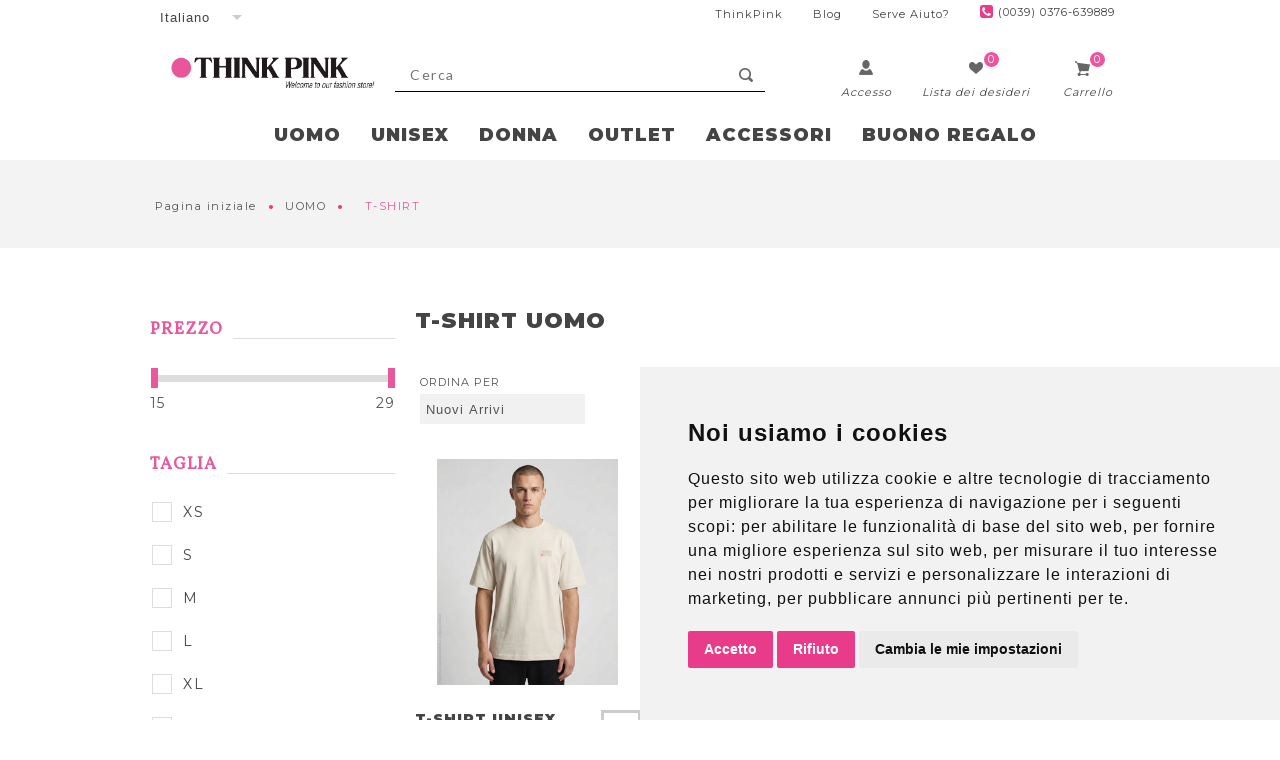

--- FILE ---
content_type: text/html; charset=utf-8
request_url: https://thinkpink.it/it/t-shirt-uomo
body_size: 68341
content:
<!DOCTYPE html><html lang=it class=html-category-page><head><script>window.dataLayer=window.dataLayer||[];window.dataLayer.push({userId:"Guest"})</script><title>Think Pink | T-SHIRT UOMO</title><meta charset=UTF-8><meta name=description content="scopri tutti modelli di t-shirt uomo, goditi l'estate con Think Pink"><meta name=keywords content="t-shirt uomo | Think Pink"><meta name=generator content=nopCommerce><meta name=viewport content="width=device-width, initial-scale=1.0, user-scalable=0, minimum-scale=1.0, maximum-scale=1.0"><meta name=msapplication-tap-highlight content=no><link href="https://fonts.googleapis.com/css?family=Lato&amp;display=swap" rel=stylesheet><link href="https://fonts.googleapis.com/icon?family=Material+Icons" rel=stylesheet><meta http-equiv=content-language content=it-it><link rel=alternate href=https://www.thinkpink.it/en/man-t-shirt hreflang=x-default><link rel=alternate href=https://www.thinkpink.it/en/man-t-shirt hreflang=en><link rel=alternate href=https://www.thinkpink.it/it/t-shirt-uomo hreflang=it><script src=/Plugins/FoxNetSoft.GoogleEnhancedEcommerce/Scripts/googleeehelper.js></script><script>window.dataLayer=window.dataLayer||[];var GEE_productImpressions=GEE_productImpressions||[],GEE_productDetails=GEE_productDetails||[],GEE_cartproducts=GEE_cartproducts||[],GEE_wishlistproducts=GEE_wishlistproducts||[];GEE_productImpressions=[{name:"T-shirt unisex manica corta stampa retro tpm205w25g002",id:"TPM205W25G002",price:"29.00",category:"T-SHIRT",list:"Category page",position:1,productId:19283},{name:"T-shirt unisex manica corta stampa logo tpm202w25g1088",id:"TPM202W25G1088",price:"29.00",category:"T-SHIRT",list:"Category page",position:2,productId:19281},{name:"T-shirt unisex manica corta stampa logo tpm202w25g516",id:"TPM202W25G516",price:"29.00",category:"T-SHIRT",list:"Category page",position:3,productId:19282},{name:"T-shirt unisex manica corta stampa retro tpm205w25g050",id:"TPM205W25G050",price:"29.00",category:"T-SHIRT",list:"Category page",position:4,productId:19284},{name:"T-shirt unisex manica corta tpm201w25g1088",id:"TPM201W25G1088",price:"29.00",category:"T-SHIRT",list:"Category page",position:5,productId:19279},{name:"T-shirt unisex manica corta tpm201w25g785",id:"TPM201W25G785",price:"29.00",category:"T-SHIRT",list:"Category page",position:6,productId:19280},{name:"Unisex Short Sleeves T-shirt tpm202s25g",id:"TPM202S25G",price:"24.00",category:"UOMO",list:"Category page",position:7,productId:19272},{name:"T-shirt unisex manica corta tpm201w24g",id:"TPM201W24G",price:"29.00",category:"UOMO",list:"Category page",position:8,productId:19263},{name:"T-shirt unisex manica corta tpm202w24g",id:"TPM202W24G",price:"24.00",category:"UOMO",list:"Category page",position:9,productId:19264},{name:"T-shirt unisex manica corta tpm203w24g",id:"TPM203W24G",price:"29.00",category:"UOMO",list:"Category page",position:10,productId:19265},{name:"T-shirt unisex manica corta tpm201s24",id:"TPM201S24",price:"29.00",category:"UOMO",list:"Category page",position:11,productId:19255},{name:"T-shirt unisex manica corta tpm202s24",id:"TPM202S24",price:"24.00",category:"UOMO",list:"Category page",position:12,productId:19256},{name:"T-shirt unisex manica corta tpm203s24",id:"TPM203S24",price:"29.00",category:"UOMO",list:"Category page",position:13,productId:19257},{name:"T-shirt Uomo Manica Corta ss2200",id:"T22SA5100",price:"24.00",category:"T-SHIRT",list:"Category page",position:14,productId:19223},{name:"T-shirt Uomo Manica Corta ss1911",id:"T19SA5111",price:"19.00",category:"T-SHIRT",list:"Category page",position:15,productId:17443},{name:"T-shirt Uomo Manica Corta ss1915",id:"T19SA5115",price:"19.00",category:"T-SHIRT",list:"Category page",position:16,productId:17447},{name:"T-shirt Uomo Manica Corta ss1900",id:"T19SA5100",price:"19.00",category:"T-SHIRT",list:"Category page",position:17,productId:17432},{name:"T-shirt Uomo Manica Corta ss1805",id:"T18SA5105585",price:"15.00",category:"T-SHIRT",list:"Category page",position:18,productId:17114}];dataLayer.push({ecommerce:{currencyCode:"EUR",impressions:GEE_productImpressions}})</script><script>(function(n,t,i,r,u){n[r]=n[r]||[];n[r].push({"gtm.start":(new Date).getTime(),event:"gtm.js"});var e=t.getElementsByTagName(i)[0],f=t.createElement(i),o=r!="dataLayer"?"&l="+r:"";f.async=!0;f.src="https://www.googletagmanager.com/gtm.js?id="+u+o;e.parentNode.insertBefore(f,e)})(window,document,"script","dataLayer","GTM-5LJXDBR")</script><link href=/Themes/Native/Content/css/styles.css rel=stylesheet><link href=/Themes/Native/Content/css/tables.css rel=stylesheet><link href=/Themes/Native/Content/css/mobile.css rel=stylesheet><link href=/Themes/Native/Content/css/480.css rel=stylesheet><link href=/Themes/Native/Content/css/768.css rel=stylesheet><link href=/Themes/Native/Content/css/1024.css rel=stylesheet><link href=/Themes/Native/Content/css/1280.css rel=stylesheet><link href=/Plugins/SevenSpikes.Core/Styles/perfect-scrollbar.min.css rel=stylesheet><link href=/Plugins/SevenSpikes.Nop.Plugins.JCarousel/Styles/slick.css rel=stylesheet><link href=/Plugins/SevenSpikes.Nop.Plugins.JCarousel/Themes/Native/Content/JCarousel.css rel=stylesheet><link href=/Plugins/SevenSpikes.Nop.Plugins.AjaxFilters/Themes/Native/Content/AjaxFilters.css rel=stylesheet><link href=/Plugins/SevenSpikes.Nop.Plugins.MegaMenu/Themes/Native/Content/MegaMenu.css rel=stylesheet><link href=/Plugins/SevenSpikes.Nop.Plugins.AjaxCart/Themes/Native/Content/ajaxCart.css rel=stylesheet><link href="/Themes/Native/Content/css/theme.custom-1.css?v=7" rel=stylesheet><link rel=canonical href=https://thinkpink.it/it/t-shirt-uomo><link href="https://fonts.googleapis.com/css?family=Montserrat:400,900" rel=stylesheet><link href="https://fonts.googleapis.com/css?family=Vollkorn" rel=stylesheet><body class=notAndroid23><div class=loader-overlay><div class=loader></div></div><noscript><iframe src="https://www.googletagmanager.com/ns.html?id=GTM-5LJXDBR" height=0 width=0 style=display:none;visibility:hidden></iframe></noscript><div class=ajax-loading-block-window style=display:none></div><div id=dialog-notifications-success title=Notifica style=display:none></div><div id=dialog-notifications-error title=Errore style=display:none></div><div id=dialog-notifications-warning title=Avviso style=display:none></div><div id=bar-notification class=bar-notification-container data-close=Chiudi></div><div class="master-wrapper-page items-per-row-three"><!--[if lte IE 7]><div style=clear:both;height:59px;text-align:center;position:relative><a href=http://www.microsoft.com/windows/internet-explorer/default.aspx target=_blank> <img src=/Themes/Native/Content/img/ie_warning.jpg height=42 width=820 alt="You are using an outdated browser. For a faster, safer browsing experience, upgrade for free today."> </a></div><![endif]--><div class=overlayOffCanvas></div><script src=https://www.termsfeed.com/public/cookie-consent/4.2.0/cookie-consent.js charset=UTF-8></script><script charset=UTF-8>document.addEventListener("DOMContentLoaded",function(){cookieconsent.run({notice_banner_type:"simple",consent_type:"express",palette:"light",language:"it",page_load_consent_levels:["strictly-necessary"],notice_banner_reject_button_hide:!1,preferences_center_close_button_hide:!1,page_refresh_confirmation_buttons:!1,website_name:"Think Pink",website_privacy_policy_url:"https://thinkpink.it/it/privacy-notice"})})</script><noscript>Free cookie consent management tool by <a href="https://www.termsfeed.com/">TermsFeed</a></noscript><style>.cc-nb-okagree{background-color:#e83c8a !important}.cc-nb-reject{background-color:#e83c8a !important}.cc-cp-foot-save{background-color:#e83c8a !important}</style><div class=header><div class=header-options-wrapper><div class=header-selectors-wrapper><div class=language-selector><select id=customerlanguage name=customerlanguage onchange=setLocation(this.value) aria-label="Languages selector"><option selected value="https://thinkpink.it/it/changelanguage/2?returnUrl=%2Fit%2Ft-shirt-uomo">Italiano<option value="https://thinkpink.it/it/changelanguage/1?returnUrl=%2Fit%2Ft-shirt-uomo">English</select></div></div><div class=header-spedizioni-info></div><div class=header-link-destra-wrapper><div class=header-link-destra><a href="/"> ThinkPink </a></div><div class=header-link-destra><a href=/it/blog>Blog</a></div><div class=header-link-destra><a href=/it/contactus>Serve Aiuto?</a></div><div class=header-link-destra><div class=icon-container><div class=ico-phone></div>(0039) 0376-639889</div></div></div></div></div><div class=sub-header><div class=sub-header-center><div class=header-logo><a href="/" class=logo> <img alt="Think Pink" src=https://www.thinkpink.it/images/thumbs/0007339_logo.png></a></div><div class=search-wrapper><div class="search-box my-search-box store-search-box"><form method=get id=small-search-box-form action=/it/search><input type=text class=search-box-text id=small-searchterms autocomplete=off name=q placeholder=Cerca aria-label="Search store"> <input type=submit class="button-1 search-box-button" value=Cerca></form></div></div><div class=headerlinks-wrapper><div class=header-right><div class=wishlist-cart-wrapper><div class=wishlist-links-wrapper><div class=wishlist-icon><a rel=nofollow href="/it/login?returnUrl=%2Fit%2Ft-shirt-uomo" class=ico-account></a></div><div class=wishlist-text>Accesso</div></div><div class=wishlist-links-wrapper><div class=wishlist-icon><a href=/it/wishlist class=ico-wishlist> <span class=wishlist-qty>0</span> </a></div><div class=wishlist-text>Lista dei desideri</div></div><div class=wishlist-links-wrapper id=topcartlink><div class=wishlist-icon><a href=/it/cart class=ico-cart> <span class=cart-qty>0</span> </a></div><div class=wishlist-text>Carrello</div></div><div id=flyout-cart class=flyout-cart><div class=mini-shopping-cart><div class=count>Non ci sono articoli nel tuo carrello</div></div></div></div></div></div></div></div><div class=header-menu><div class=close-menu><span>Close</span></div><ul class=mega-menu data-isrtlenabled=false data-enableclickfordropdown=false><li class=has-sublist><a class=class href=/it/uomo><span>UOMO</span></a><div class="dropdown categories fullWidth boxes-5"><div class=row-wrapper><div class=row><div class=box><div class=picture-title-wrap><div class=picture><a href=/it/t-shirt-uomo title="Visualizza i prodotti della categoria T-SHIRT"> <img class=lazy alt="Immagine per la categoria T-SHIRT" src="[data-uri]" data-original=https://thinkpink.it/images/thumbs/0008358_t-shirt_290.png> </a></div><div class=title><a href=/it/t-shirt-uomo title=T-SHIRT><span>T-SHIRT</span></a></div></div></div><div class=box><div class=picture-title-wrap><div class=picture><a href=/it/t-shirt-manica-lunga-uomo title="Visualizza i prodotti della categoria T-SHIRT MANICA LUNGA E CAMICIE"> <img class=lazy alt="Immagine per la categoria T-SHIRT MANICA LUNGA E CAMICIE" src="[data-uri]" data-original=https://thinkpink.it/images/thumbs/0008360_t-shirt-manica-lunga-e-camicie_290.png> </a></div><div class=title><a href=/it/t-shirt-manica-lunga-uomo title="T-SHIRT MANICA LUNGA E CAMICIE"><span>T-SHIRT MANICA LUNGA E CAMICIE</span></a></div></div></div><div class=box><div class=picture-title-wrap><div class=picture><a href=/it/felpe-uomo title="Visualizza i prodotti della categoria FELPE"> <img class=lazy alt="Immagine per la categoria FELPE" src="[data-uri]" data-original=https://thinkpink.it/images/thumbs/0008347_felpe_290.png> </a></div><div class=title><a href=/it/felpe-uomo title=FELPE><span>FELPE</span></a></div></div></div><div class=box><div class=picture-title-wrap><div class=picture><a href=/it/pantalone-corto-uomo title="Visualizza i prodotti della categoria PANTALONI CORTI"> <img class=lazy alt="Immagine per la categoria PANTALONI CORTI" src="[data-uri]" data-original=https://thinkpink.it/images/thumbs/0008353_pantaloni-corti_290.png> </a></div><div class=title><a href=/it/pantalone-corto-uomo title="PANTALONI CORTI"><span>PANTALONI CORTI</span></a></div></div></div><div class=box><div class=picture-title-wrap><div class=picture><a href=/it/pantaloni-lunghi-uomo title="Visualizza i prodotti della categoria PANTALONI LUNGHI"> <img class=lazy alt="Immagine per la categoria PANTALONI LUNGHI" src="[data-uri]" data-original=https://thinkpink.it/images/thumbs/0008355_pantaloni-lunghi_290.png> </a></div><div class=title><a href=/it/pantaloni-lunghi-uomo title="PANTALONI LUNGHI"><span>PANTALONI LUNGHI</span></a></div></div></div></div><div class=row><div class=box><div class=picture-title-wrap><div class=picture><a href=/it/giubbotti-uomo title="Visualizza i prodotti della categoria GIUBBOTTI"> <img class=lazy alt="Immagine per la categoria GIUBBOTTI" src="[data-uri]" data-original=https://thinkpink.it/images/thumbs/0008349_giubbotti_290.png> </a></div><div class=title><a href=/it/giubbotti-uomo title=GIUBBOTTI><span>GIUBBOTTI</span></a></div></div></div><div class=empty-box></div><div class=empty-box></div><div class=empty-box></div><div class=empty-box></div></div></div></div><li><a href=/it/unisex-2 title=UNISEX><span> UNISEX</span></a><li class=has-sublist><a class=class href=/it/donna><span>DONNA</span></a><div class="dropdown categories fullWidth boxes-5"><div class=row-wrapper><div class=row><div class=box><div class=picture-title-wrap><div class=picture><a href=/it/t-shirt-donna title="Visualizza i prodotti della categoria T-SHIRT"> <img class=lazy alt="Immagine per la categoria T-SHIRT" src="[data-uri]" data-original=https://thinkpink.it/images/thumbs/0008329_t-shirt_290.png> </a></div><div class=title><a href=/it/t-shirt-donna title=T-SHIRT><span>T-SHIRT</span></a></div></div></div><div class=box><div class=picture-title-wrap><div class=picture><a href=/it/t-shirt-manica-lunga-donna title="Visualizza i prodotti della categoria T-SHIRT MANICA LUNGA"> <img class=lazy alt="Immagine per la categoria T-SHIRT MANICA LUNGA" src="[data-uri]" data-original=https://thinkpink.it/images/thumbs/0008330_t-shirt-manica-lunga_290.png> </a></div><div class=title><a href=/it/t-shirt-manica-lunga-donna title="T-SHIRT MANICA LUNGA"><span>T-SHIRT MANICA LUNGA</span></a></div></div></div><div class=box><div class=picture-title-wrap><div class=picture><a href=/it/polo-donna title="Visualizza i prodotti della categoria POLO"> <img class=lazy alt="Immagine per la categoria POLO" src="[data-uri]" data-original=https://thinkpink.it/images/thumbs/0008328_polo_290.png> </a></div><div class=title><a href=/it/polo-donna title=POLO><span>POLO</span></a></div></div></div><div class=box><div class=picture-title-wrap><div class=picture><a href=/it/felpe-donna title="Visualizza i prodotti della categoria FELPE"> <img class=lazy alt="Immagine per la categoria FELPE" src="[data-uri]" data-original=https://thinkpink.it/images/thumbs/0008319_felpe_290.png> </a></div><div class=title><a href=/it/felpe-donna title=FELPE><span>FELPE</span></a></div></div></div><div class=box><div class=picture-title-wrap><div class=picture><a href=/it/pantalone-corto-donna title="Visualizza i prodotti della categoria PANTALONI CORTI"> <img class=lazy alt="Immagine per la categoria PANTALONI CORTI" src="[data-uri]" data-original=https://thinkpink.it/images/thumbs/0008326_pantaloni-corti_290.png> </a></div><div class=title><a href=/it/pantalone-corto-donna title="PANTALONI CORTI"><span>PANTALONI CORTI</span></a></div></div></div></div><div class=row><div class=box><div class=picture-title-wrap><div class=picture><a href=/it/pantaloni-lunghi-donna title="Visualizza i prodotti della categoria PANTALONI LUNGHI"> <img class=lazy alt="Immagine per la categoria PANTALONI LUNGHI" src="[data-uri]" data-original=https://thinkpink.it/images/thumbs/0008327_pantaloni-lunghi_290.png> </a></div><div class=title><a href=/it/pantaloni-lunghi-donna title="PANTALONI LUNGHI"><span>PANTALONI LUNGHI</span></a></div></div></div><div class=box><div class=picture-title-wrap><div class=picture><a href=/it/tute-donna title="Visualizza i prodotti della categoria TUTE"> <img class=lazy alt="Immagine per la categoria TUTE" src="[data-uri]" data-original=https://thinkpink.it/images/thumbs/0008331_tute_290.png> </a></div><div class=title><a href=/it/tute-donna title=TUTE><span>TUTE</span></a></div></div></div><div class=empty-box></div><div class=empty-box></div><div class=empty-box></div></div></div></div><li class=has-sublist><a class=class href=/it/promotions><span>OUTLET</span></a><div class="dropdown categories fullWidth boxes-5"><div class=row-wrapper><div class=row><div class=box><div class=picture-title-wrap><div class=picture><a href=/it/outlet-uomo title="Visualizza i prodotti della categoria UOMO"> <img class=lazy alt="Immagine per la categoria UOMO" src="[data-uri]" data-original=https://thinkpink.it/images/thumbs/0009368_uomo_290.jpeg> </a></div><div class=title><a href=/it/outlet-uomo title=UOMO><span>UOMO</span></a></div></div></div><div class=box><div class=picture-title-wrap><div class=picture><a href=/it/outlet-donna-2 title="Visualizza i prodotti della categoria DONNA"> <img class=lazy alt="Immagine per la categoria DONNA" src="[data-uri]" data-original=https://thinkpink.it/images/thumbs/0009369_donna_290.jpeg> </a></div><div class=title><a href=/it/outlet-donna-2 title=DONNA><span>DONNA</span></a></div></div></div><div class=empty-box></div><div class=empty-box></div><div class=empty-box></div></div></div></div><li class=has-sublist><a class=class href=/it/accessori><span>ACCESSORI</span></a><div class="dropdown categories fullWidth boxes-5"><div class=row-wrapper><div class=row><div class=box><div class=picture-title-wrap><div class=picture><a href=/it/calze title="Visualizza i prodotti della categoria CALZE"> <img class=lazy alt="Immagine per la categoria CALZE" src="[data-uri]" data-original=https://thinkpink.it/images/thumbs/0008322_calze_290.png> </a></div><div class=title><a href=/it/calze title=CALZE><span>CALZE</span></a></div></div></div><div class=box><div class=picture-title-wrap><div class=picture><a href=/it/accessori-cuffia title="Visualizza i prodotti della categoria CUFFIA"> <img class=lazy alt="Immagine per la categoria CUFFIA" src="[data-uri]" data-original=https://thinkpink.it/images/thumbs/0008364_cuffia_290.png> </a></div><div class=title><a href=/it/accessori-cuffia title=CUFFIA><span>CUFFIA</span></a></div></div></div><div class=box><div class=picture-title-wrap><div class=picture><a href=/it/orologio title="Visualizza i prodotti della categoria OROLOGIO"> <img class=lazy alt="Immagine per la categoria OROLOGIO" src="[data-uri]" data-original=https://thinkpink.it/images/thumbs/0008324_orologio_290.png> </a></div><div class=title><a href=/it/orologio title=OROLOGIO><span>OROLOGIO</span></a></div></div></div><div class=empty-box></div><div class=empty-box></div></div></div></div><li><a href=/it/buono-regalo-2 title="BUONO REGALO"><span> BUONO REGALO</span></a></ul><div class=menu-title><span>Menu</span></div><ul class=mega-menu-responsive><li class=has-sublist><a class=with-subcategories href=/it/uomo><span>UOMO</span></a><div class=plus-button></div><div class=sublist-wrap><ul class=sublist><li class=back-button><span>Back</span><li><a class=lastLevelCategory href=/it/t-shirt-uomo title=T-SHIRT><span>T-SHIRT</span></a><li><a class=lastLevelCategory href=/it/t-shirt-manica-lunga-uomo title="T-SHIRT MANICA LUNGA E CAMICIE"><span>T-SHIRT MANICA LUNGA E CAMICIE</span></a><li><a class=lastLevelCategory href=/it/felpe-uomo title=FELPE><span>FELPE</span></a><li><a class=lastLevelCategory href=/it/pantalone-corto-uomo title="PANTALONI CORTI"><span>PANTALONI CORTI</span></a><li><a class=lastLevelCategory href=/it/pantaloni-lunghi-uomo title="PANTALONI LUNGHI"><span>PANTALONI LUNGHI</span></a><li><a class=lastLevelCategory href=/it/giubbotti-uomo title=GIUBBOTTI><span>GIUBBOTTI</span></a></ul></div><li><a href=/it/unisex-2 title=UNISEX><span> UNISEX</span></a><li class=has-sublist><a class=with-subcategories href=/it/donna><span>DONNA</span></a><div class=plus-button></div><div class=sublist-wrap><ul class=sublist><li class=back-button><span>Back</span><li><a class=lastLevelCategory href=/it/t-shirt-donna title=T-SHIRT><span>T-SHIRT</span></a><li><a class=lastLevelCategory href=/it/t-shirt-manica-lunga-donna title="T-SHIRT MANICA LUNGA"><span>T-SHIRT MANICA LUNGA</span></a><li><a class=lastLevelCategory href=/it/polo-donna title=POLO><span>POLO</span></a><li><a class=lastLevelCategory href=/it/felpe-donna title=FELPE><span>FELPE</span></a><li><a class=lastLevelCategory href=/it/pantalone-corto-donna title="PANTALONI CORTI"><span>PANTALONI CORTI</span></a><li><a class=lastLevelCategory href=/it/pantaloni-lunghi-donna title="PANTALONI LUNGHI"><span>PANTALONI LUNGHI</span></a><li><a class=lastLevelCategory href=/it/tute-donna title=TUTE><span>TUTE</span></a></ul></div><li class=has-sublist><a class=with-subcategories href=/it/promotions><span>OUTLET</span></a><div class=plus-button></div><div class=sublist-wrap><ul class=sublist><li class=back-button><span>Back</span><li><a class=lastLevelCategory href=/it/outlet-uomo title=UOMO><span>UOMO</span></a><li><a class=lastLevelCategory href=/it/outlet-donna-2 title=DONNA><span>DONNA</span></a></ul></div><li class=has-sublist><a class=with-subcategories href=/it/accessori><span>ACCESSORI</span></a><div class=plus-button></div><div class=sublist-wrap><ul class=sublist><li class=back-button><span>Back</span><li><a class=lastLevelCategory href=/it/calze title=CALZE><span>CALZE</span></a><li><a class=lastLevelCategory href=/it/accessori-cuffia title=CUFFIA><span>CUFFIA</span></a><li><a class=lastLevelCategory href=/it/orologio title=OROLOGIO><span>OROLOGIO</span></a></ul></div><li><a href=/it/buono-regalo-2 title="BUONO REGALO"><span> BUONO REGALO</span></a></ul></div><div class=responsive-nav-wrapper-parent><div class=responsive-nav-wrapper><div class=menu-title><span>Menu</span></div><div class=search-wrap><span>Cerca</span></div><div class=wishlist-button><a href=/it/wishlist class=ico-wishlist> <span class=wishlist-qty>0</span> </a></div><div class=shopping-cart-link><a href=/it/cart class=ico-cart> <span class=cart-qty>0</span> </a></div><div class=filters-button><span>Filters</span></div><div class=personal-button id=header-links-opener><span>Personal menu</span></div></div></div><div class=master-wrapper-content><div class=ajax-loading-block-window style=display:none><div class=loading-image></div></div><div class=master-column-wrapper><div class=ajaxCartInfo data-getajaxcartbuttonurl=/NopAjaxCart/GetAjaxCartButtonsAjax data-productpageaddtocartbuttonselector=.add-to-cart-button data-productboxaddtocartbuttonselector=.product-box-add-to-cart-button data-productboxproductitemelementselector=.product-item data-enableonproductpage=True data-enableoncatalogpages=True data-minishoppingcartquatityformattingresource={0} data-miniwishlistquatityformattingresource={0} data-addtowishlistbuttonselector=.add-to-wishlist-button></div><input id=addProductVariantToCartUrl name=addProductVariantToCartUrl type=hidden value=/it/AddProductFromProductDetailsPageToCartAjax> <input id=addProductToCartUrl name=addProductToCartUrl type=hidden value=/it/AddProductToCartAjax> <input id=miniShoppingCartUrl name=miniShoppingCartUrl type=hidden value=/it/MiniShoppingCart> <input id=flyoutShoppingCartUrl name=flyoutShoppingCartUrl type=hidden value=/it/NopAjaxCartFlyoutShoppingCart> <input id=checkProductAttributesUrl name=checkProductAttributesUrl type=hidden value=/it/CheckIfProductOrItsAssociatedProductsHasAttributes> <input id=getMiniProductDetailsViewUrl name=getMiniProductDetailsViewUrl type=hidden value=/it/GetMiniProductDetailsView> <input id=flyoutShoppingCartPanelSelector name=flyoutShoppingCartPanelSelector type=hidden value=#flyout-cart> <input id=shoppingCartMenuLinkSelector name=shoppingCartMenuLinkSelector type=hidden value=.cart-qty> <input id=wishlistMenuLinkSelector name=wishlistMenuLinkSelector type=hidden value=span.wishlist-qty> <input id=shoppingCartBoxUrl name=shoppingCartBoxUrl type=hidden value=/NativeShoppingCart/MiniShoppingCart> <input id=shoppingCartBoxPanelSelector name=shoppingCartBoxPanelSelector type=hidden value=.cart-sum><div class=breadcrumb><ul itemscope itemtype=http://schema.org/BreadcrumbList><li itemprop=itemListElement itemscope itemtype=http://schema.org/ListItem><a href="/" title="Pagina iniziale">Pagina iniziale</a> <span class=delimiter>&#x2022;</span><li itemprop=itemListElement itemscope itemtype=http://schema.org/ListItem><a itemprop=item href=/it/uomo title=UOMO itemprop=item> <span itemprop=name>UOMO</span> </a> <span class=delimiter>&#x2022;</span><meta itemprop=position content=1><li itemprop=itemListElement itemscope itemtype=http://schema.org/ListItem><strong class=current-item itemprop=name>T-SHIRT</strong> <span itemprop=item itemscope itemtype=http://schema.org/Thing id=/it/t-shirt-uomo> </span><meta itemprop=position content=2></ul></div><div class=center-2><div class="page category-page"><div class=page-body><div class=category-title><h1>T-SHIRT UOMO</h1></div><div class=products-count-sort-by><div class=products-sort-by></div></div><div class=grid-navigation><div class=product-selectors><div class=product-sorting><span>Ordina per</span> <select aria-label="Select product sort order" id=products-orderby name=products-orderby onchange=setLocation(this.value)><option selected value="https://thinkpink.it/it/t-shirt-uomo?orderby=15">Nuovi Arrivi<option value="https://thinkpink.it/it/t-shirt-uomo?orderby=5">Nome: dalla A alla Z<option value="https://thinkpink.it/it/t-shirt-uomo?orderby=6">Nome: dalla Z alla A<option value="https://thinkpink.it/it/t-shirt-uomo?orderby=10">Prezzo: crescente<option value="https://thinkpink.it/it/t-shirt-uomo?orderby=11">Prezzo: decrescente</select></div></div></div><div class=product-grid><div class=item-grid><div class=item-box><div class=product-item data-productid=19283><div class=picture><a href=/it/t-shirt-unisex-backprinted-tpm205w25g002 title=MARSHMALLOW> <img src="[data-uri]" data-lazyloadsrc=https://thinkpink.it/images/thumbs/0011332_t-shirt-unisex-manica-corta-stampa-retro-tpm205w25g002_375.jpeg alt="Immagine di T-shirt unisex manica corta stampa retro tpm205w25g002" title=MARSHMALLOW><div class=item-overlay></div></a></div><div class=details><h2 class=product-title><a href=/it/t-shirt-unisex-backprinted-tpm205w25g002>T-shirt unisex manica corta stampa retro tpm205w25g002</a></h2><div class=product-rating-box title="0 recensione(i)"><div class=rating><div style=width:0%></div></div></div><div class=description>marshmallow</div><div class=add-info><div class=prices><span class="price actual-price">&#x20AC;29,00</span></div><div class=buttons><input type=button value="Aggiungi al carrello" class="button-2 product-box-add-to-cart-button" onclick="return AjaxCart.addproducttocart_catalog(&#34;/it/addproducttocart/catalog/19283/1/1    &#34;),!1"></div></div></div></div></div><div class=item-box><div class=product-item data-productid=19281><div class=picture><a href=/it/t-shirt-unisex-tpm202w25g1088 title=POMEGRANATE> <img src="[data-uri]" data-lazyloadsrc=https://thinkpink.it/images/thumbs/0011328_t-shirt-unisex-manica-corta-stampa-logo-tpm202w25g1088_375.jpeg alt="Immagine di T-shirt unisex manica corta stampa logo tpm202w25g1088" title=POMEGRANATE><div class=item-overlay></div></a></div><div class=details><h2 class=product-title><a href=/it/t-shirt-unisex-tpm202w25g1088>T-shirt unisex manica corta stampa logo tpm202w25g1088</a></h2><div class=product-rating-box title="0 recensione(i)"><div class=rating><div style=width:0%></div></div></div><div class=description>pomegranate</div><div class=add-info><div class=prices><span class="price actual-price">&#x20AC;29,00</span></div><div class=buttons><input type=button value="Aggiungi al carrello" class="button-2 product-box-add-to-cart-button" onclick="return AjaxCart.addproducttocart_catalog(&#34;/it/addproducttocart/catalog/19281/1/1    &#34;),!1"></div></div></div></div></div><div class=item-box><div class=product-item data-productid=19282><div class=picture><a href=/it/t-shirt-unisex-tpm202w25g516 title="NAVAL ACADEMY"> <img src="[data-uri]" data-lazyloadsrc=https://thinkpink.it/images/thumbs/0011330_t-shirt-unisex-manica-corta-stampa-logo-tpm202w25g516_375.jpeg alt="Immagine di T-shirt unisex manica corta stampa logo tpm202w25g516" title="NAVAL ACADEMY"><div class=item-overlay></div></a></div><div class=details><h2 class=product-title><a href=/it/t-shirt-unisex-tpm202w25g516>T-shirt unisex manica corta stampa logo tpm202w25g516</a></h2><div class=product-rating-box title="0 recensione(i)"><div class=rating><div style=width:0%></div></div></div><div class=description>naval academy</div><div class=add-info><div class=prices><span class="price actual-price">&#x20AC;29,00</span></div><div class=buttons><input type=button value="Aggiungi al carrello" class="button-2 product-box-add-to-cart-button" onclick="return AjaxCart.addproducttocart_catalog(&#34;/it/addproducttocart/catalog/19282/1/1    &#34;),!1"></div></div></div></div></div><div class=item-box><div class=product-item data-productid=19284><div class=picture><a href=/it/t-shirt-unisex-tpm205w25g050 title=BLACK> <img src="[data-uri]" data-lazyloadsrc=https://thinkpink.it/images/thumbs/0011334_t-shirt-unisex-manica-corta-stampa-retro-tpm205w25g050_375.jpeg alt="Immagine di T-shirt unisex manica corta stampa retro tpm205w25g050" title=BLACK><div class=item-overlay></div></a></div><div class=details><h2 class=product-title><a href=/it/t-shirt-unisex-tpm205w25g050>T-shirt unisex manica corta stampa retro tpm205w25g050</a></h2><div class=product-rating-box title="0 recensione(i)"><div class=rating><div style=width:0%></div></div></div><div class=description>black</div><div class=add-info><div class=prices><span class="price actual-price">&#x20AC;29,00</span></div><div class=buttons><input type=button value="Aggiungi al carrello" class="button-2 product-box-add-to-cart-button" onclick="return AjaxCart.addproducttocart_catalog(&#34;/it/addproducttocart/catalog/19284/1/1    &#34;),!1"></div></div></div></div></div><div class=item-box><div class=product-item data-productid=19279><div class=picture><a href=/it/t-shirt-unisex-tpm201w25g1088 title=POMEGRANATE> <img src="[data-uri]" data-lazyloadsrc=https://thinkpink.it/images/thumbs/0011262_t-shirt-unisex-manica-corta-tpm201w25g1088_375.jpeg alt="Immagine di T-shirt unisex manica corta tpm201w25g1088" title=POMEGRANATE><div class=item-overlay></div></a></div><div class=details><h2 class=product-title><a href=/it/t-shirt-unisex-tpm201w25g1088>T-shirt unisex manica corta tpm201w25g1088</a></h2><div class=product-rating-box title="0 recensione(i)"><div class=rating><div style=width:0%></div></div></div><div class=description>pomegranate</div><div class=add-info><div class=prices><span class="price actual-price">&#x20AC;29,00</span></div><div class=buttons><input type=button value="Aggiungi al carrello" class="button-2 product-box-add-to-cart-button" onclick="return AjaxCart.addproducttocart_catalog(&#34;/it/addproducttocart/catalog/19279/1/1    &#34;),!1"></div></div></div></div></div><div class=item-box><div class=product-item data-productid=19280><div class=picture><a href=/it/t-shirt-unisex-tpm201w25g785 title="RIFLE GREEN"> <img src="[data-uri]" data-lazyloadsrc=https://thinkpink.it/images/thumbs/0011310_t-shirt-unisex-manica-corta-tpm201w25g785_375.jpeg alt="Immagine di T-shirt unisex manica corta tpm201w25g785" title="RIFLE GREEN"><div class=item-overlay></div></a></div><div class=details><h2 class=product-title><a href=/it/t-shirt-unisex-tpm201w25g785>T-shirt unisex manica corta tpm201w25g785</a></h2><div class=product-rating-box title="0 recensione(i)"><div class=rating><div style=width:0%></div></div></div><div class=description>rifle green</div><div class=add-info><div class=prices><span class="price actual-price">&#x20AC;29,00</span></div><div class=buttons><input type=button value="Aggiungi al carrello" class="button-2 product-box-add-to-cart-button" onclick="return AjaxCart.addproducttocart_catalog(&#34;/it/addproducttocart/catalog/19280/1/1    &#34;),!1"></div></div></div></div></div><div class=item-box><div class=product-item data-productid=19272><div class=picture><a href=/it/t-shirt-unisex-tpm202s25g title="PALE BANANA"> <img src="[data-uri]" data-lazyloadsrc=https://thinkpink.it/images/thumbs/0009294_unisex-short-sleeves-t-shirt-tpm202s25g_375.jpeg alt="Immagine di Unisex Short Sleeves T-shirt tpm202s25g" title="PALE BANANA"><div class=item-overlay></div></a></div><div class=details><h2 class=product-title><a href=/it/t-shirt-unisex-tpm202s25g>Unisex Short Sleeves T-shirt tpm202s25g</a></h2><div class=product-rating-box title="0 recensione(i)"><div class=rating><div style=width:0%></div></div></div><div class=description></div><div class=add-info><div class=prices><span class="price actual-price">&#x20AC;24,00</span></div><div class=buttons><input type=button value="Aggiungi al carrello" class="button-2 product-box-add-to-cart-button" onclick="return AjaxCart.addproducttocart_catalog(&#34;/it/addproducttocart/catalog/19272/1/1    &#34;),!1"></div></div></div></div></div><div class=item-box><div class=product-item data-productid=19263><div class=picture><a href=/it/t-shirt-unisex-tpm201w24g title=MARMALADE> <img src="[data-uri]" data-lazyloadsrc=https://thinkpink.it/images/thumbs/0009343_t-shirt-unisex-manica-corta-tpm201w24g_375.jpeg alt="Immagine di T-shirt unisex manica corta tpm201w24g" title=MARMALADE><div class=item-overlay></div></a></div><div class=details><h2 class=product-title><a href=/it/t-shirt-unisex-tpm201w24g>T-shirt unisex manica corta tpm201w24g</a></h2><div class=product-rating-box title="0 recensione(i)"><div class=rating><div style=width:0%></div></div></div><div class=description></div><div class=add-info><div class=prices><span class="price actual-price">&#x20AC;29,00</span></div><div class=buttons><input type=button value="Aggiungi al carrello" class="button-2 product-box-add-to-cart-button" onclick="return AjaxCart.addproducttocart_catalog(&#34;/it/addproducttocart/catalog/19263/1/1    &#34;),!1"></div></div></div></div></div><div class=item-box><div class=product-item data-productid=19264><div class=picture><a href=/it/t-shirt-unisex-tpm202w24g title="TAWNY PORT"> <img src="[data-uri]" data-lazyloadsrc=https://thinkpink.it/images/thumbs/0009347_t-shirt-unisex-manica-corta-tpm202w24g_375.jpeg alt="Immagine di T-shirt unisex manica corta tpm202w24g" title="TAWNY PORT"><div class=item-overlay></div></a></div><div class=details><h2 class=product-title><a href=/it/t-shirt-unisex-tpm202w24g>T-shirt unisex manica corta tpm202w24g</a></h2><div class=product-rating-box title="0 recensione(i)"><div class=rating><div style=width:0%></div></div></div><div class=description></div><div class=add-info><div class=prices><span class="price actual-price">&#x20AC;24,00</span></div><div class=buttons><input type=button value="Aggiungi al carrello" class="button-2 product-box-add-to-cart-button" onclick="return AjaxCart.addproducttocart_catalog(&#34;/it/addproducttocart/catalog/19264/1/1    &#34;),!1"></div></div></div></div></div><div class=item-box><div class=product-item data-productid=19265><div class=picture><a href=/it/t-shirt-unisex-tpm203w24g title="NAVAL ACADEMY"> <img src="[data-uri]" data-lazyloadsrc=https://thinkpink.it/images/thumbs/0009360_t-shirt-unisex-manica-corta-tpm203w24g_375.jpeg alt="Immagine di T-shirt unisex manica corta tpm203w24g" title="NAVAL ACADEMY"><div class=item-overlay></div></a></div><div class=details><h2 class=product-title><a href=/it/t-shirt-unisex-tpm203w24g>T-shirt unisex manica corta tpm203w24g</a></h2><div class=product-rating-box title="0 recensione(i)"><div class=rating><div style=width:0%></div></div></div><div class=description></div><div class=add-info><div class=prices><span class="price actual-price">&#x20AC;29,00</span></div><div class=buttons><input type=button value="Aggiungi al carrello" class="button-2 product-box-add-to-cart-button" onclick="return AjaxCart.addproducttocart_catalog(&#34;/it/addproducttocart/catalog/19265/1/1    &#34;),!1"></div></div></div></div></div><div class=item-box><div class=product-item data-productid=19255><div class=picture><a href=/it/t-shirt-unisex-tpm201s24 title=WHITE> <img src="[data-uri]" data-lazyloadsrc=https://thinkpink.it/images/thumbs/0009052_t-shirt-unisex-manica-corta-tpm201s24_375.jpeg alt="Immagine di T-shirt unisex manica corta tpm201s24" title=WHITE><div class=item-overlay></div></a></div><div class=details><h2 class=product-title><a href=/it/t-shirt-unisex-tpm201s24>T-shirt unisex manica corta tpm201s24</a></h2><div class=product-rating-box title="0 recensione(i)"><div class=rating><div style=width:0%></div></div></div><div class=description></div><div class=add-info><div class=prices><span class="price actual-price">&#x20AC;29,00</span></div><div class=buttons><input type=button value="Aggiungi al carrello" class="button-2 product-box-add-to-cart-button" onclick="return AjaxCart.addproducttocart_catalog(&#34;/it/addproducttocart/catalog/19255/1/1    &#34;),!1"></div></div></div></div></div><div class=item-box><div class=product-item data-productid=19256><div class=picture><a href=/it/t-shirt-unisex-tpm202s24 title=MAGENTA> <img src="[data-uri]" data-lazyloadsrc=https://thinkpink.it/images/thumbs/0009001_t-shirt-unisex-manica-corta-tpm202s24_375.jpeg alt="Immagine di T-shirt unisex manica corta tpm202s24" title=MAGENTA><div class=item-overlay></div></a></div><div class=details><h2 class=product-title><a href=/it/t-shirt-unisex-tpm202s24>T-shirt unisex manica corta tpm202s24</a></h2><div class=product-rating-box title="0 recensione(i)"><div class=rating><div style=width:0%></div></div></div><div class=description></div><div class=add-info><div class=prices><span class="price actual-price">&#x20AC;24,00</span></div><div class=buttons><input type=button value="Aggiungi al carrello" class="button-2 product-box-add-to-cart-button" onclick="return AjaxCart.addproducttocart_catalog(&#34;/it/addproducttocart/catalog/19256/1/1    &#34;),!1"></div></div></div></div></div><div class=item-box><div class=product-item data-productid=19257><div class=picture><a href=/it/t-shirt-unisex-tpm203s24 title="SPECTRA YELLOW"> <img src="[data-uri]" data-lazyloadsrc=https://thinkpink.it/images/thumbs/0009023_t-shirt-unisex-manica-corta-tpm203s24_375.jpeg alt="Immagine di T-shirt unisex manica corta tpm203s24" title="SPECTRA YELLOW"><div class=item-overlay></div></a></div><div class=details><h2 class=product-title><a href=/it/t-shirt-unisex-tpm203s24>T-shirt unisex manica corta tpm203s24</a></h2><div class=product-rating-box title="0 recensione(i)"><div class=rating><div style=width:0%></div></div></div><div class=description></div><div class=add-info><div class=prices><span class="price actual-price">&#x20AC;29,00</span></div><div class=buttons><input type=button value="Aggiungi al carrello" class="button-2 product-box-add-to-cart-button" onclick="return AjaxCart.addproducttocart_catalog(&#34;/it/addproducttocart/catalog/19257/1/1    &#34;),!1"></div></div></div></div></div><div class=item-box><div class=product-item data-productid=19223><div class=picture><a href=/it/t-shirt-uomo-t22sa5100 title="LIME PUNCH"> <img src="[data-uri]" data-lazyloadsrc=https://thinkpink.it/images/thumbs/0008777_t-shirt-uomo-manica-corta-ss2200_375.jpeg alt="Immagine di T-shirt Uomo Manica Corta ss2200" title="LIME PUNCH"><div class=item-overlay></div></a></div><div class=details><h2 class=product-title><a href=/it/t-shirt-uomo-t22sa5100>T-shirt Uomo Manica Corta ss2200</a></h2><div class=product-rating-box title="0 recensione(i)"><div class=rating><div style=width:0%></div></div></div><div class=description></div><div class=add-info><div class=prices><span class="price actual-price">&#x20AC;24,00</span></div><div class=buttons><input type=button value="Aggiungi al carrello" class="button-2 product-box-add-to-cart-button" onclick="return AjaxCart.addproducttocart_catalog(&#34;/it/addproducttocart/catalog/19223/1/1    &#34;),!1"></div></div></div></div></div><div class=item-box><div class=product-item data-productid=17443><div class=picture><a href=/it/t-shirt-uomo-t19sa5111 title="BLANC DE BLANC"> <img src="[data-uri]" data-lazyloadsrc=https://thinkpink.it/images/thumbs/0006914_t-shirt-uomo-manica-corta-ss1911_375.jpeg alt="Immagine di T-shirt Uomo Manica Corta ss1911" title="BLANC DE BLANC"><div class=item-overlay></div></a></div><div class=details><h2 class=product-title><a href=/it/t-shirt-uomo-t19sa5111>T-shirt Uomo Manica Corta ss1911</a></h2><div class=product-rating-box title="0 recensione(i)"><div class=rating><div style=width:0%></div></div></div><div class=description></div><div class=add-info><div class=prices><span class="price actual-price">&#x20AC;19,00</span> <span class="price old-price">&#x20AC;29,00</span></div><div class=buttons><input type=button value="Aggiungi al carrello" class="button-2 product-box-add-to-cart-button" onclick="return AjaxCart.addproducttocart_catalog(&#34;/it/addproducttocart/catalog/17443/1/1    &#34;),!1"></div></div></div></div></div><div class=item-box><div class=product-item data-productid=17447><div class=picture><a href=/it/t-shirt-uomo-t19sa5115 title="GREEN EYES"> <img src="[data-uri]" data-lazyloadsrc=https://thinkpink.it/images/thumbs/0008753_t-shirt-uomo-manica-corta-ss1915_375.jpeg alt="Immagine di T-shirt Uomo Manica Corta ss1915" title="GREEN EYES"><div class=item-overlay></div></a></div><div class=details><h2 class=product-title><a href=/it/t-shirt-uomo-t19sa5115>T-shirt Uomo Manica Corta ss1915</a></h2><div class=product-rating-box title="0 recensione(i)"><div class=rating><div style=width:0%></div></div></div><div class=description></div><div class=add-info><div class=prices><span class="price actual-price">&#x20AC;19,00</span> <span class="price old-price">&#x20AC;29,00</span></div><div class=buttons><input type=button value="Aggiungi al carrello" class="button-2 product-box-add-to-cart-button" onclick="return AjaxCart.addproducttocart_catalog(&#34;/it/addproducttocart/catalog/17447/1/1    &#34;),!1"></div></div></div></div></div><div class=item-box><div class=product-item data-productid=17432><div class=picture><a href=/it/t-shirt-uomo-t19sa5100 title="PRINCESS BLUE"> <img src="[data-uri]" data-lazyloadsrc=https://thinkpink.it/images/thumbs/0006776_t-shirt-uomo-manica-corta-ss1900_375.jpeg alt="Immagine di T-shirt Uomo Manica Corta ss1900" title="PRINCESS BLUE"><div class=item-overlay></div></a></div><div class=details><h2 class=product-title><a href=/it/t-shirt-uomo-t19sa5100>T-shirt Uomo Manica Corta ss1900</a></h2><div class=product-rating-box title="0 recensione(i)"><div class=rating><div style=width:0%></div></div></div><div class=description></div><div class=add-info><div class=prices><span class="price actual-price">&#x20AC;19,00</span> <span class="price old-price">&#x20AC;24,00</span></div><div class=buttons><input type=button value="Aggiungi al carrello" class="button-2 product-box-add-to-cart-button" onclick="return AjaxCart.addproducttocart_catalog(&#34;/it/addproducttocart/catalog/17432/1/1    &#34;),!1"></div></div></div></div></div><div class=item-box><div class=product-item data-productid=17114><div class=picture><a href=/it/t-shirt-uomo-t18sa5105585 title="DEEP TAUPE"> <img src="[data-uri]" data-lazyloadsrc=https://thinkpink.it/images/thumbs/0004609_t-shirt-uomo-manica-corta-ss1805_375.jpeg alt="Immagine di T-shirt Uomo Manica Corta ss1805" title="DEEP TAUPE"><div class=item-overlay></div></a></div><div class=details><h2 class=product-title><a href=/it/t-shirt-uomo-t18sa5105585>T-shirt Uomo Manica Corta ss1805</a></h2><div class=product-rating-box title="0 recensione(i)"><div class=rating><div style=width:0%></div></div></div><div class=description></div><div class=add-info><div class=prices><span class="price actual-price">&#x20AC;15,00</span> <span class="price old-price">&#x20AC;39,00</span></div><div class=buttons><input type=button value="Aggiungi al carrello" class="button-2 product-box-add-to-cart-button" onclick="return AjaxCart.addproducttocart_catalog(&#34;/it/addproducttocart/catalog/17114/1/1    &#34;),!1"></div></div></div></div></div></div></div><div id=jcarousel-2-107 class=jCarouselMainWrapper><div class="nop-jcarousel category-grid sub-category-grid"><div class="title carousel-title"><strong>Altre Categorie</strong></div><div class="slick-carousel item-grid" data-slick="{&#34;rtl&#34;:false,&#34;infinite&#34;:true,&#34;slidesToScroll&#34;:1,&#34;dots&#34;:false,&#34;speed&#34;:0,&#34;autoplay&#34;:false,&#34;autoplaySpeed&#34;:0,&#34;arrows&#34;:true,&#34;appendArrows&#34;:&#34;#jcarousel-2-107 .carousel-title&#34;,&#34;cssEase&#34;:&#34;linear&#34;,&#34;respondTo&#34;:&#34;slider&#34;,&#34;edgeFriction&#34;:0.05,&#34;initialSlide&#34;:0,&#34;pauseOnHover&#34;:true,&#34;draggable&#34;:false,&#34;prevArrow&#34;:&#34;&lt;button type=\&#34;button\&#34; data-role=\&#34;none\&#34; class=\&#34;slick-prev\&#34; aria-label=\&#34;Previous\&#34; tabindex=\&#34;0\&#34; role=\&#34;button\&#34;>Previous&lt;/button>&#34;,&#34;nextArrow&#34;:&#34;&lt;button type=\&#34;button\&#34; data-role=\&#34;none\&#34; class=\&#34;slick-next\&#34; aria-label=\&#34;Next\&#34; tabindex=\&#34;0\&#34; role=\&#34;button\&#34;>Next&lt;/button>&#34;,&#34;responsive&#34;:[{&#34;breakpoint&#34;:10000,&#34;settings&#34;:{&#34;slidesToShow&#34;:4}},{&#34;breakpoint&#34;:675,&#34;settings&#34;:{&#34;slidesToShow&#34;:2}},{&#34;breakpoint&#34;:416,&#34;settings&#34;:{&#34;slidesToShow&#34;:1}}],&#34;lazyLoad&#34;:&#34;ondemand&#34;}" data-numberofvisibleitems=4><div class=carousel-item><div class=item-box><div class=sub-category-item><h2 class=title><a href=/it/t-shirt-manica-lunga-uomo title="Visualizza i prodotti della categoria T-SHIRT MANICA LUNGA E CAMICIE"> T-SHIRT MANICA LUNGA E CAMICIE </a></h2><div class=picture><a href=/it/t-shirt-manica-lunga-uomo title="Visualizza i prodotti della categoria T-SHIRT MANICA LUNGA E CAMICIE"> <img src="[data-uri]" data-lazyloadsrc=https://thinkpink.it/images/thumbs/0008360_t-shirt-manica-lunga-e-camicie_450.png alt="Immagine per la categoria T-SHIRT MANICA LUNGA E CAMICIE" title="Visualizza i prodotti della categoria T-SHIRT MANICA LUNGA E CAMICIE"> </a></div></div></div></div><div class=carousel-item><div class=item-box><div class=sub-category-item><h2 class=title><a href=/it/felpe-uomo title="Visualizza i prodotti della categoria FELPE"> FELPE </a></h2><div class=picture><a href=/it/felpe-uomo title="Visualizza i prodotti della categoria FELPE"> <img src="[data-uri]" data-lazyloadsrc=https://thinkpink.it/images/thumbs/0008347_felpe_450.png alt="Immagine per la categoria FELPE" title="Visualizza i prodotti della categoria FELPE"> </a></div></div></div></div><div class=carousel-item><div class=item-box><div class=sub-category-item><h2 class=title><a href=/it/pantalone-corto-uomo title="Visualizza i prodotti della categoria PANTALONI CORTI"> PANTALONI CORTI </a></h2><div class=picture><a href=/it/pantalone-corto-uomo title="Visualizza i prodotti della categoria PANTALONI CORTI"> <img src="[data-uri]" data-lazyloadsrc=https://thinkpink.it/images/thumbs/0008353_pantaloni-corti_450.png alt="Immagine per la categoria PANTALONI CORTI" title="Visualizza i prodotti della categoria PANTALONI CORTI"> </a></div></div></div></div><div class=carousel-item><div class=item-box><div class=sub-category-item><h2 class=title><a href=/it/pantaloni-lunghi-uomo title="Visualizza i prodotti della categoria PANTALONI LUNGHI"> PANTALONI LUNGHI </a></h2><div class=picture><a href=/it/pantaloni-lunghi-uomo title="Visualizza i prodotti della categoria PANTALONI LUNGHI"> <img src="[data-uri]" data-lazyloadsrc=https://thinkpink.it/images/thumbs/0008355_pantaloni-lunghi_450.png alt="Immagine per la categoria PANTALONI LUNGHI" title="Visualizza i prodotti della categoria PANTALONI LUNGHI"> </a></div></div></div></div><div class=carousel-item><div class=item-box><div class=sub-category-item><h2 class=title><a href=/it/giubbotti-uomo title="Visualizza i prodotti della categoria GIUBBOTTI"> GIUBBOTTI </a></h2><div class=picture><a href=/it/giubbotti-uomo title="Visualizza i prodotti della categoria GIUBBOTTI"> <img src="[data-uri]" data-lazyloadsrc=https://thinkpink.it/images/thumbs/0008349_giubbotti_450.png alt="Immagine per la categoria GIUBBOTTI" title="Visualizza i prodotti della categoria GIUBBOTTI"> </a></div></div></div></div></div></div></div></div></div></div><div class=side-2><div class=nopAjaxFilters7Spikes data-categoryid=82 data-manufacturerid=0 data-vendorid=0 data-isonsearchpage=False data-searchkeyword="" data-searchcategoryid=0 data-searchmanufacturerid=0 data-searchvendorid=0 data-searchpricefrom="" data-searchpriceto="" data-searchincludesubcategories=False data-searchinproductdescriptions=False data-searchadvancedsearch=False data-getfilteredproductsurl=/it/getFilteredProducts data-productslistpanelselector=.product-list data-productsgridpanelselector=.product-grid data-pagerpanelselector=.pager data-pagerpanelintegrationselector=".product-grid, .product-list" data-sortoptionsdropdownselector=#products-orderby data-viewoptionsdropdownselector=".viewmode-icon, #products-viewmode" data-productspagesizedropdownselector=#products-pagesize data-filtersuimode=usecheckboxes data-defaultviewmode=grid data-enableinfinitescroll=False data-infinitescrollloadertext="Loading more products ..." data-scrolltoelement=False data-scrolltoelementselector=.product-selectors data-scrolltoelementadditionaloffset=0 data-showselectedfilterspanel=False data-numberofreturnedproductsselector=false data-selectedoptionstargetselector=".nopAjaxFilters7Spikes .filtersPanel:first" data-selectedoptionstargetaction=prependTo data-isrtl=false data-closefilterspanelafterfiltrationinmobile=true data-no-products-window-title="NO RESULTS FOUND" data-no-products-window-message="There are no products for the filters that you selected. Please widen your search criteria."><div class=filtersTitlePanel><p class=filtersTitle>Filter by:</p><a class=clearFilterOptionsAll>Clear All</a></div><div class=filtersPanel><div class="block filter-block priceRangeFilterPanel7Spikes" data-currentcurrencysymbol=€><div class=title><a class=toggleControl>Prezzo</a> <a class=clearPriceRangeFilter>Clear</a></div><div class=filtersGroupPanel><div class=priceRangeMinMaxPanel><span class=priceRangeMinPanel> <span>Min:</span> <span class=priceRangeMinPrice>&#x20AC;15,00</span> </span> <span class=priceRangeMaxPanel> <span>Max:</span> <span class=priceRangeMaxPrice>&#x20AC;29,00</span> </span></div><div id=slider class=price-range-slider data-sliderminvalue=15 data-slidermaxvalue=29 data-selectedfromvalue=15 data-selectedtovalue=29 data-customformatting=€0.00></div><div class=priceRangeCurrentPricesPanel><span class=currentMinPrice>&#x20AC;15</span> <span class=currentMaxPrice>&#x20AC;29</span></div></div></div><div class="block filter-block attributeFilterPanel7Spikes"><div class=title><a class=toggleControl>TAGLIA</a> <a class=clearFilterOptions>Clear</a></div><div class="filtersGroupPanel filtersCheckboxPanel" data-optionsgroupid=8 id=attributeFiltersDropDown8><ul class=checkbox-list><li class=checkbox-item><input data-option-ids=31259,31276,31307,31310,27989,31288,27978,31277,27993,31311,31308,27337,31257,31309,31278,31258,31195,31306 data-valueid=123650 type=checkbox id=attribute-input-8-123650><label class=filter-item-name for=attribute-input-8-123650>XS</label><li class=checkbox-item><input data-option-ids=31310,27978,27989,31259,31307,31277,31258,27993,31309,27337,31276,31311,31257,31308,31288,31195,31306,31278 data-valueid=124204 type=checkbox id=attribute-input-8-124204><label class=filter-item-name for=attribute-input-8-124204>S</label><li class=checkbox-item><input data-option-ids=27337,31259,31277,31311,31310,31308,31278,27989,31257,27978,31309,31195,31276,31288,31306,31307,27993,31258 data-valueid=87076 type=checkbox id=attribute-input-8-87076><label class=filter-item-name for=attribute-input-8-87076>M</label><li class=checkbox-item><input data-option-ids=31311,27993,31276,31308,31288,31259,31195,31309,31277,31306,31278,27989,31257,31258,27337,31307,27978,31310 data-valueid=124250 type=checkbox id=attribute-input-8-124250><label class=filter-item-name for=attribute-input-8-124250>L</label><li class=checkbox-item><input data-option-ids=31195,31277,31310,31259,27337,27978,31309,27993,31276,31258,31311,31306,31278,31257,31308,27989,31288,31307 data-valueid=123389 type=checkbox id=attribute-input-8-123389><label class=filter-item-name for=attribute-input-8-123389>XL</label><li class=checkbox-item><input data-option-ids=31310,31278,31258,27337,31308,27989,31276,31311,31288,31306,31309,31259,27978,27993,31257,31307,31195,31277 data-valueid=124279 type=checkbox id=attribute-input-8-124279><label class=filter-item-name for=attribute-input-8-124279>XXL</label><li class=checkbox-item><input data-option-ids=31309,31259,31258,31276,27337,27993,31306,31278,27978,31195,31308,31307,31311,31257,31277,31310,27989,31288 data-valueid=124287 type=checkbox id=attribute-input-8-124287><label class=filter-item-name for=attribute-input-8-124287>XXXL</label></ul></div></div></div><div class="block filter-block selected-options" style=display:none><div class=title><a class=toggleControl>Selected Options</a></div><div class=filtersGroupPanel><ul class=selected-options-list></ul></div></div><div class="number-of-returned-products sample-element" style=display:none><span class=showing-text>Showing</span> <span class=productsPerPage></span> <span class=of-text>of</span> <span class=allProductsReturned></span> <span class=results-text>results</span></div><div class=returned-products-filters-panel style=display:none><span class=allProductsReturned></span></div></div><input id=availableSortOptionsJson name=availableSortOptionsJson type=hidden value="[{&#34;Disabled&#34;:false,&#34;Group&#34;:null,&#34;Selected&#34;:true,&#34;Text&#34;:&#34;Nuovi Arrivi&#34;,&#34;Value&#34;:&#34;15&#34;},{&#34;Disabled&#34;:false,&#34;Group&#34;:null,&#34;Selected&#34;:false,&#34;Text&#34;:&#34;Nome: dalla A alla Z&#34;,&#34;Value&#34;:&#34;5&#34;},{&#34;Disabled&#34;:false,&#34;Group&#34;:null,&#34;Selected&#34;:false,&#34;Text&#34;:&#34;Nome: dalla Z alla A&#34;,&#34;Value&#34;:&#34;6&#34;},{&#34;Disabled&#34;:false,&#34;Group&#34;:null,&#34;Selected&#34;:false,&#34;Text&#34;:&#34;Prezzo: crescente&#34;,&#34;Value&#34;:&#34;10&#34;},{&#34;Disabled&#34;:false,&#34;Group&#34;:null,&#34;Selected&#34;:false,&#34;Text&#34;:&#34;Prezzo: decrescente&#34;,&#34;Value&#34;:&#34;11&#34;}]"> <input id=availableViewModesJson name=availableViewModesJson type=hidden> <input id=availablePageSizesJson name=availablePageSizesJson type=hidden></div></div></div><div class=footer><div class=footer-upper><div class=footer-blocks-holder><div class="footer-upper-block newsletter"><div class="newsletter newsletter-wrapper"><div class=newsletter-description><div class=newsletter-description-left><div class="newsletter-title titolo"><ul><li><span class=list-text>Iscriviti alla newsletter</span></ul></div><div class=newsletter-description-head>Entra nella Community THINK PINK e ricevi subito uno sconto del 10%</div><div class=newsletter-list><ul><li><span class=list-text>Ricevi subito uno sconto del 10% da utilizzare per il tuo prossimo acquisto</span><li><span class=list-text>Accedi a promozioni esclusive riservate agli iscritti</span><li><span class=list-text>Scopri in anteprima le nuove collezioni</span></ul></div><div class=newsletter-subscribe id=newsletter-subscribe-block><div class=newsletter-email><input id=newsletter-email class=newsletter-subscribe-text placeholder="Inserisci la Tua Email Qui" aria-label="Iscriviti alla newsletter" type=email name=NewsletterEmail> <input type=button value=Iscriviti id=newsletter-subscribe-button class="button-1 newsletter-subscribe-button"></div><div class=newsletter-privacy-disclaimer><span>Cliccando 'Iscriviti' dichiaro di aver letto e di accettare l'informativa&nbsp;<a href=/it/privacy-notice target=_blank>Privacy policy</a></span></div><div class=newsletter-validation><span id=subscribe-loading-progress style=display:none class=please-wait>Attendere…</span> <span class=field-validation-valid data-valmsg-for=NewsletterEmail data-valmsg-replace=true></span></div></div><div class=newsletter-result id=newsletter-result-block></div></div><div class=newsletter-description-right><img src=/Themes/Native/Content/img/free-label-tag-mockup.png alt=ThinkPinkLabel></div><div class=newsletter-description-socials><div class=newsletter-social-followuson>Seguici:</div><div class="newsletter-social newsletter-social-icon"><a href="https://www.facebook.com/thinkpink/" target=_blank> <img src=/Themes/Native/Content/img/FB.png alt=FaceBook> </a></div><div class="newsletter-social newsletter-social-icon"><a href="https://www.instagram.com/thinkpink?utm_medium=copy_link" target=_blank> <img src=/Themes/Native/Content/img/INSTA.png alt=Instagram> </a></div></div></div></div></div></div></div><div class=footer-middle><div class=footer-blocks-holder><div class="footer-middle-block contact-info"><h3><span> <img class=footer-logo alt="Think Pink" src=/Themes/Native/Content/img/logo-white.png> </span></h3><ul class=footer-menu><li><span>Via Mazzini,105 - 46043 Castiglione delle Stiviere (MN) - Italia</span><li><span>Tel: (0039) 0376-639889</span> <span>e-mail: shop@thinkpink.it</span></ul></div><div class="footer-middle-block information"><h3 onclick=ToggleChiSiamo()><span>Think Pink</span> <span class="material-icons material-icons-outlined icon-expand-chiSiamo"> chevron_left </span></h3><ul class="footer-menu ulChiSiamo"><li><a href=/it/about-us>Chi Siamo</a><li><a href=/it/blog>Blog</a></ul></div><div class="footer-middle-block information"><h3 onclick=ToggleInfo()><span>Informazioni</span> <span class="material-icons material-icons-outlined icon-expand-info"> chevron_left </span></h3><ul class="footer-menu ulInfo"><li><a href=/it/resi>Resi</a><li><a href=/it/guida-alle-taglie>Guida alle Taglie</a><li><a href=/it/pagamenti>Metodi di Pagamento</a><li><a href=/it/spedizioni>Spedizioni</a><li><a href=/it/conditions-of-use>Termini e Condizioni</a><li><a href=/it/privacy-notice>Privacy</a><li><a href=/it/contactus>Contattaci</a></ul></div><div class="footer-middle-block my-account"><h3 onclick=ToggleAccount()><span>Il mio account</span> <span class="material-icons material-icons-outlined icon-expand-account"> chevron_left </span></h3><ul class="footer-menu ulAccount"><li><a rel=nofollow href=/it/customer/info>Dettagli cliente</a><li><a rel=nofollow href=/it/customer/addresses>Indirizzi</a><li><a rel=nofollow href=/it/order/history>Ordini del cliente</a><li><a href=/it/info-prodotti>Info Prodotti</a></ul></div></div><div class=footer-payments-shipping><div class=footer-payments><div class=span-payments><span>Metodi di pagamento</span></div><div class=thumbs-payment><img src=/Themes/Native/Content/img/paypal.png alt=PayPal> <img src=/Themes/Native/Content/img/appel-pay.png alt=ApplePay> <img src=/Themes/Native/Content/img/g-pay.png alt=GPay> <img src=/Themes/Native/Content/img/mastercard.png alt=Mastercard> <img src=/Themes/Native/Content/img/visa.png alt=Visa> <img src=/Themes/Native/Content/img/bonifico.png alt=Bonifico></div></div><div class=footer-shipping><div class=span-shipping><span>Metodi di spedizione</span></div><div class=thumb-shipping><img src=/Themes/Native/Content/img/ups.png alt=UPS></div></div></div></div><div class=footer-lower><div class=footer-blocks-holder><div class=footer-disclaimer>Copyright &copy; 2026 Think Pink. Tutti i diritti riservati - Man Socks Italia S.r.l. - PI: IT02090940178 - Capitale Sociale: € 1.000.000 I.V. - Nr Registro Imprese: MN 159894</div><div class=footer-store-theme></div></div></div></div><script>function deferjqueryloadingGoogleEnhancedEcommerce(){window.jQuery&&typeof $=="function"&&window.GoogleEEHelper?(GoogleEEHelper.Init("EUR",!1),GoogleEEHelper.Initialization()):setTimeout(function(){deferjqueryloadingGoogleEnhancedEcommerce()},50)}deferjqueryloadingGoogleEnhancedEcommerce()</script><div id=goToTop></div><script src=/lib/jquery/jquery-3.4.1.min.js></script><script src=/lib/jquery-validate/jquery.validate-v1.19.1/jquery.validate.min.js></script><script src=/lib/jquery-validate/jquery.validate.unobtrusive-v3.2.11/jquery.validate.unobtrusive.min.js></script><script src=/lib/jquery-ui/jquery-ui-1.12.1.custom/jquery-ui.min.js></script><script src=/lib/jquery-migrate/jquery-migrate-3.1.0.min.js></script><script src=/Plugins/SevenSpikes.Core/Scripts/iOS-12-array-reverse-fix.min.js></script><script src=/js/public.common.js></script><script src=/js/public.ajaxcart.js></script><script src=/js/public.countryselect.js></script><script src=/lib/kendo/2020.1.406/js/kendo.core.min.js></script><script src=/lib/kendo/2020.1.406/js/kendo.userevents.min.js></script><script src=/lib/kendo/2020.1.406/js/kendo.draganddrop.min.js></script><script src=/lib/kendo/2020.1.406/js/kendo.popup.min.js></script><script src=/lib/kendo/2020.1.406/js/kendo.window.min.js></script><script src=/Plugins/SevenSpikes.Core/Scripts/sevenspikes.core.min.js></script><script src=/Plugins/SevenSpikes.Core/Scripts/swipeEvents.min.js></script><script src=/Plugins/SevenSpikes.Core/Scripts/slick-slider-1.6.0.min.js></script><script src=/Plugins/SevenSpikes.Nop.Plugins.JCarousel/Scripts/jCarousel.min.js></script><script src=/Plugins/SevenSpikes.Core/Scripts/jquery.json-2.4.min.js></script><script src=/Plugins/SevenSpikes.Nop.Plugins.AjaxFilters/Scripts/jquery.address-1.6.min.js></script><script src=/Plugins/SevenSpikes.Nop.Plugins.AjaxFilters/Scripts/HistoryState.min.js></script><script src=/Plugins/SevenSpikes.Nop.Plugins.AjaxFilters/Scripts/Filters.min.js></script><script src=/Plugins/SevenSpikes.Nop.Plugins.AjaxFilters/Scripts/PriceRangeFilterSlider.min.js></script><script src=/Plugins/SevenSpikes.Nop.Plugins.AjaxFilters/Scripts/jquery.ui.touch-punch.min.js></script><script src=/Plugins/SevenSpikes.Nop.Plugins.AjaxFilters/Scripts/AttributeFilter.min.js></script><script src=/Plugins/SevenSpikes.Nop.Plugins.AjaxFilters/Scripts/FiltersQuery.min.js></script><script src=/Plugins/SevenSpikes.Core/Scripts/perfect-scrollbar.min.js></script><script src=/Plugins/SevenSpikes.Nop.Plugins.MegaMenu/Scripts/MegaMenu.min.js></script><script src=/Plugins/SevenSpikes.Nop.Plugins.AjaxCart/Scripts/AjaxCart.min.js></script><script src="https://js.stripe.com/v3/"></script><script src=/Plugins/SevenSpikes.Core/Scripts/footable.min.js></script><script src=/Plugins/SevenSpikes.Core/Scripts/sevenspikes.theme.ex.min.js></script><script src=/Themes/Native/Content/scripts/Native.js></script><script>$(document).ready(function(){var n=-1;$(".product-title").each(function(){n=n>$(this).height()?n:$(this).height()});$(".product-title").each(function(){$(this).height(n)})})</script><script>$("#small-search-box-form").on("submit",function(n){$("#small-searchterms").val()==""&&(alert("Inserisci la parola chiave di ricerca"),$("#small-searchterms").focus(),n.preventDefault())})</script><script>$(document).ready(function(){$("#topcartlink").on("mouseenter",function(){$("#flyout-cart").addClass("active")});$(".sub-header").on("mouseleave",function(){$("#flyout-cart").removeClass("active")})})</script><script>var localized_data={AjaxCartFailure:"Failed to add the product. Please refresh the page and try one more time."};AjaxCart.init(!1,".header-links .cart-qty",".header-links .wishlist-qty","#flyout-cart",localized_data)</script><script>function newsletter_subscribe(n){var t=$("#subscribe-loading-progress"),i;t.show();i={subscribe:n,email:$("#newsletter-email").val()};$.ajax({cache:!1,type:"POST",url:"/it/subscribenewsletter",data:i,success:function(n){$("#newsletter-result-block").html(n.Result);n.Success?window.location.href="/newsletterregister":$("#newsletter-result-block").fadeIn("slow").delay(2e3).fadeOut("slow")},error:function(){alert("Failed to subscribe.")},complete:function(){t.hide()}})}$(document).ready(function(){$("#newsletter-subscribe-button").on("click",function(){newsletter_subscribe("true")});$("#newsletter-email").on("keydown",function(n){if(n.keyCode==13)return $("#newsletter-subscribe-button").trigger("click"),!1})})</script><script>function ToggleChiSiamo(){$(".ulChiSiamo").toggle();$(".icon-expand-chiSiamo").html().trim()=="expand_more"?($(".icon-expand-chiSiamo").html("chevron_left"),$(".text-expand-address").html("(Clicca per espandere)")):$(".icon-expand-chiSiamo").html().trim()=="chevron_left"&&($(".icon-expand-chiSiamo").html("expand_more"),$(".text-expand-address").html("(clicca per chiudere)"))}</script><script>function ToggleInfo(){$(".ulInfo").toggle();$(".icon-expand-info").html().trim()=="expand_more"?($(".icon-expand-info").html("chevron_left"),$(".text-expand-address").html("(Clicca per espandere)")):$(".icon-expand-info").html().trim()=="chevron_left"&&($(".icon-expand-info").html("expand_more"),$(".text-expand-address").html("(clicca per chiudere)"))}</script><script>function ToggleAccount(){$(".ulAccount").toggle();$(".icon-expand-account").html().trim()=="expand_more"?($(".icon-expand-account").html("chevron_left"),$(".text-expand-address").html("(Clicca per espandere)")):$(".icon-expand-account").html().trim()=="chevron_left"&&($(".icon-expand-account").html("expand_more"),$(".text-expand-address").html("(clicca per chiudere)"))}</script><script>$(document).ready(function(){$(window).on("resize",function(){if($(".header-right > .search-box")!=undefined){var n=$(".search-box");$(".header-right").remove(".search-box");$(".search-wrapper").first().append(n)}});$(window).trigger("resize")})</script>

--- FILE ---
content_type: text/html; charset=utf-8
request_url: https://thinkpink.it/NopAjaxCart/GetAjaxCartButtonsAjax
body_size: 8000
content:


        <div class="ajax-cart-button-wrapper qty-enabled" data-productid="19283" data-isproductpage="false">
                        <input type="text" data-quantityproductid="19283" class="productQuantityTextBox" value="1" />
                <input type="button" value="Aggiungi al carrello" class="button-2 product-box-add-to-cart-button nopAjaxCartProductListAddToCartButton" data-productid="19283" />
                      

        </div>
        <div class="ajax-cart-button-wrapper qty-enabled" data-productid="19281" data-isproductpage="false">
                        <input type="text" data-quantityproductid="19281" class="productQuantityTextBox" value="1" />
                <input type="button" value="Aggiungi al carrello" class="button-2 product-box-add-to-cart-button nopAjaxCartProductListAddToCartButton" data-productid="19281" />
                      

        </div>
        <div class="ajax-cart-button-wrapper qty-enabled" data-productid="19282" data-isproductpage="false">
                        <input type="text" data-quantityproductid="19282" class="productQuantityTextBox" value="1" />
                <input type="button" value="Aggiungi al carrello" class="button-2 product-box-add-to-cart-button nopAjaxCartProductListAddToCartButton" data-productid="19282" />
                      

        </div>
        <div class="ajax-cart-button-wrapper qty-enabled" data-productid="19284" data-isproductpage="false">
                        <input type="text" data-quantityproductid="19284" class="productQuantityTextBox" value="1" />
                <input type="button" value="Aggiungi al carrello" class="button-2 product-box-add-to-cart-button nopAjaxCartProductListAddToCartButton" data-productid="19284" />
                      

        </div>
        <div class="ajax-cart-button-wrapper qty-enabled" data-productid="19279" data-isproductpage="false">
                        <input type="text" data-quantityproductid="19279" class="productQuantityTextBox" value="1" />
                <input type="button" value="Aggiungi al carrello" class="button-2 product-box-add-to-cart-button nopAjaxCartProductListAddToCartButton" data-productid="19279" />
                      

        </div>
        <div class="ajax-cart-button-wrapper qty-enabled" data-productid="19280" data-isproductpage="false">
                        <input type="text" data-quantityproductid="19280" class="productQuantityTextBox" value="1" />
                <input type="button" value="Aggiungi al carrello" class="button-2 product-box-add-to-cart-button nopAjaxCartProductListAddToCartButton" data-productid="19280" />
                      

        </div>
        <div class="ajax-cart-button-wrapper qty-enabled" data-productid="19272" data-isproductpage="false">
                        <input type="text" data-quantityproductid="19272" class="productQuantityTextBox" value="1" />
                <input type="button" value="Aggiungi al carrello" class="button-2 product-box-add-to-cart-button nopAjaxCartProductListAddToCartButton" data-productid="19272" />
                      

        </div>
        <div class="ajax-cart-button-wrapper qty-enabled" data-productid="19263" data-isproductpage="false">
                        <input type="text" data-quantityproductid="19263" class="productQuantityTextBox" value="1" />
                <input type="button" value="Aggiungi al carrello" class="button-2 product-box-add-to-cart-button nopAjaxCartProductListAddToCartButton" data-productid="19263" />
                      

        </div>
        <div class="ajax-cart-button-wrapper qty-enabled" data-productid="19264" data-isproductpage="false">
                        <input type="text" data-quantityproductid="19264" class="productQuantityTextBox" value="1" />
                <input type="button" value="Aggiungi al carrello" class="button-2 product-box-add-to-cart-button nopAjaxCartProductListAddToCartButton" data-productid="19264" />
                      

        </div>
        <div class="ajax-cart-button-wrapper qty-enabled" data-productid="19265" data-isproductpage="false">
                        <input type="text" data-quantityproductid="19265" class="productQuantityTextBox" value="1" />
                <input type="button" value="Aggiungi al carrello" class="button-2 product-box-add-to-cart-button nopAjaxCartProductListAddToCartButton" data-productid="19265" />
                      

        </div>
        <div class="ajax-cart-button-wrapper qty-enabled" data-productid="19255" data-isproductpage="false">
                        <input type="text" data-quantityproductid="19255" class="productQuantityTextBox" value="1" />
                <input type="button" value="Aggiungi al carrello" class="button-2 product-box-add-to-cart-button nopAjaxCartProductListAddToCartButton" data-productid="19255" />
                      

        </div>
        <div class="ajax-cart-button-wrapper qty-enabled" data-productid="19256" data-isproductpage="false">
                        <input type="text" data-quantityproductid="19256" class="productQuantityTextBox" value="1" />
                <input type="button" value="Aggiungi al carrello" class="button-2 product-box-add-to-cart-button nopAjaxCartProductListAddToCartButton" data-productid="19256" />
                      

        </div>
        <div class="ajax-cart-button-wrapper qty-enabled" data-productid="19257" data-isproductpage="false">
                        <input type="text" data-quantityproductid="19257" class="productQuantityTextBox" value="1" />
                <input type="button" value="Aggiungi al carrello" class="button-2 product-box-add-to-cart-button nopAjaxCartProductListAddToCartButton" data-productid="19257" />
                      

        </div>
        <div class="ajax-cart-button-wrapper qty-enabled" data-productid="19223" data-isproductpage="false">
                        <input type="text" data-quantityproductid="19223" class="productQuantityTextBox" value="1" />
                <input type="button" value="Aggiungi al carrello" class="button-2 product-box-add-to-cart-button nopAjaxCartProductListAddToCartButton" data-productid="19223" />
                      

        </div>
        <div class="ajax-cart-button-wrapper qty-enabled" data-productid="17443" data-isproductpage="false">
                        <input type="text" data-quantityproductid="17443" class="productQuantityTextBox" value="1" />
                <input type="button" value="Aggiungi al carrello" class="button-2 product-box-add-to-cart-button nopAjaxCartProductListAddToCartButton" data-productid="17443" />
                      

        </div>
        <div class="ajax-cart-button-wrapper qty-enabled" data-productid="17447" data-isproductpage="false">
                        <input type="text" data-quantityproductid="17447" class="productQuantityTextBox" value="1" />
                <input type="button" value="Aggiungi al carrello" class="button-2 product-box-add-to-cart-button nopAjaxCartProductListAddToCartButton" data-productid="17447" />
                      

        </div>
        <div class="ajax-cart-button-wrapper qty-enabled" data-productid="17432" data-isproductpage="false">
                        <input type="text" data-quantityproductid="17432" class="productQuantityTextBox" value="1" />
                <input type="button" value="Aggiungi al carrello" class="button-2 product-box-add-to-cart-button nopAjaxCartProductListAddToCartButton" data-productid="17432" />
                      

        </div>
        <div class="ajax-cart-button-wrapper qty-enabled" data-productid="17114" data-isproductpage="false">
                        <input type="text" data-quantityproductid="17114" class="productQuantityTextBox" value="1" />
                <input type="button" value="Aggiungi al carrello" class="button-2 product-box-add-to-cart-button nopAjaxCartProductListAddToCartButton" data-productid="17114" />
                      

        </div>


--- FILE ---
content_type: text/css
request_url: https://thinkpink.it/Themes/Native/Content/css/tables.css
body_size: 6269
content:
/* GLOBAL TABLES */

.cart, .data-table,
.compare-products-table,
.forums-table-section table {
}
.forums-table-section .table-wrapper {
    overflow-x: auto;
}
.cart th, .data-table th,
.forums-table-section th {
	border: 1px solid #ddd;
    padding: 20px 5px;
    font-size: 12px;
    text-align: center;
    font-weight: normal;
    text-transform: uppercase;
}
.forums-table-section th{
    text-align: left;
}
.cart td, .data-table td,
.compare-products-table td,
.forums-table-section td {
	min-width: 50px;
    border: 1px solid #ddd;
    padding: 20px 10px;
}
.cart tr > *:first-child,
.data-table tr > *:first-child,
.compare-products-table tr > *:first-child,
.forums-table-section tr > *:first-child {
}
.cart tr > *:last-child,
.data-table tr > *:last-child,
.compare-products-table tr > *:last-child,
.forums-table-section tr > *:last-child {
}
.cart a, .data-table a,
.compare-products-table a,
.forums-table-section a {
    font-size: 14px;
    text-transform: uppercase;
    letter-spacing: 1.5px;
    -webkit-transition: all .10s ease-in-out;
    -moz-transition: all .10s ease-in-out;
    transition: all .10s ease-in-out;
}
.cart a:hover, .data-table a:hover,
.compare-products-table a:hover,
.forums-table-section a:hover{
    color: #75bfa1;
}

.cart .remove-from-cart,
.cart .add-to-cart,
.data-table .select-boxes {
    text-align: center;
}
.cart .unit-price {
    font-weight: bold;
    font-size: 15px;
    letter-spacing: 2px;
    text-align: center;
}
.cart .qty-input {
    width: 36px;
    text-align: center;
}
.cart .qty.nobr{
    text-align: center;
}
.cart .subtotal {
    color: #75bfa1;
    font-size: 18px;
    letter-spacing: 2px;
    text-align: center;
}
table .subtotal .discount,
table .subtotal .discount-additional-info {
    color: #444;
    font-size: 12px;
}
.cart .vendor {
    font-size: 13px;
}


/* COMPARE PRODUCTS TABLE */
.compare-products-table .overview p:first-child {
    margin: 0 0 10px;
}
.compare-products-table .overview p:last-child {
    position: relative;
    max-width: 200px;
    height: 200px;
    overflow: hidden;
}
.compare-products-table .overview img {
    position: absolute;
    top: 0;
    right: 0;
    bottom: 0;
    left: 0;
    max-width: 100%;
    max-height: 100%;
    margin: auto;
}
.compare-products-table .product-name td {
    background: #f3f3f3;
}
.compare-products-table .product-price td {
    color: #75bfa1;
    font-size: 14px;
    letter-spacing: 2px;
}
.compare-products-table .product-price td:first-child,
.compare-products-table .short-description td:first-child {
    color: #666;
    text-transform: uppercase;
    font-size: 12px;
}

.compare-products-table-mobile img {
    max-width: 160px;
}


/* TIER PRICE TABLES */


.tier-prices {
	margin: 0 0 70px;
}
.tier-prices .prices-header {
    font-size: 18px;
	margin: 0 0 10px;
    text-transform: uppercase;
}
.tier-prices .prices-header strong { 
    font-weight: bold;
}
.prices-table {
    width: 100%;
    border: 1px solid #ddd;
    overflow: hidden;
}
.prices-row {
    float: left;
    width: 50%;
}
.prices-row > div {
    padding: 10px;
    border-left: 1px solid #ddd;
    border-top: 1px solid #ddd;
}
.prices-row > div:first-child {
	border-top: 0;
}
.prices-row:first-child > div {
	border-left: 0;
}
.prices-table .field-header {
    font-weight: 700;
}
.tier-prices .item-price {
	color: #75bfa1;
    font-weight: bold;
}

@media all and (min-width: 769px) {

.prices-table {
	display: table;
	background: #fff;
}
.prices-row {
	display: table-row;
	float: none;
	width: auto;
}
.prices-row > div {
	display: table-cell;
}
.prices-row:first-child > div {
	border-left: 1px solid #ddd;
	border-top: 0 !important;
}
.prices-row > div:first-child {
	border-top: 1px solid #ddd;
	border-left: 0;
}
}

/* TIER PRICE TABLES */


.product-specs-box .data-table td {
    padding: 10px;
}
.product-specs-box .spec-name {
    text-transform: uppercase;
}
.product-specs-box .a-left.spec-value a{
    text-transform: none;
    font-size: 12px;
}


/********** FOOTABLE CUSTOM CSS **********/


.footable label{
    display: none;
}
.footable-first-column {
	text-align: center;
    position: relative;
}
.footable-first-column .item-count {
	font-size: 13px !important;
    display: block;
    width: 35px;
	height: 16px;
	position: absolute;
    left: 0;
    right: 0;
    top: 0;
    bottom: 0;
    margin: auto;
    z-index: 1;
}
.footable.breakpoint > tbody > tr > td > span.footable-toggle {
	display: block;
    width: 35px;
	height: 35px;
	position: absolute;
    left: 0;
    right: 0;
    top: 0;
    bottom: 0;
    margin: auto;
    z-index: 2;
}
.footable-row-detail {
	text-align: left;
}
.footable-row-detail-cell {
	text-align: left !important;
}
.footable-row-detail-row {
	margin: 0 0 10px;
    display: table-row;
}
.footable-row-detail-name {
	margin: 0 0 5px;
	font-style: italic;
    text-transform: uppercase;
    display: table-cell;
    padding: 7px 10px;
}
.footable-row-detail-value {
    display: table-cell;
}

.footable td.message,
.footable td.product,
.footable td.name{
    font-size: 13px;
    text-transform: uppercase;
    letter-spacing: 1.5px;
}
.footable td.date{
    width: 190px;
}
.footable td.product .attributes{
    text-transform: none;
}

/* toggle style change */

.footable-toggle {
	background: #fff url('../img/table-plus.png') no-repeat center;
}
.footable-detail-show .footable-toggle {
	background: #fff url('../img/table-minus.png') no-repeat center;
}
.footable-toggle:before {
	display: none !important;
}

@media all and (min-width: 1281px) {
    .cart th, .data-table th,
    .forums-table-section th {
        padding: 20px;
    }
    .cart td, .data-table td,
    .compare-products-table td,
    .forums-table-section td {
        padding: 20px;
    }
}
/* hidding item counter in different tables */

@media all and (max-width: 1281px) {
.order-summary-content .cart .item-count,
.wishlist-page .cart .item-count,
.section.products .data-table .item-count,
.section.shipments .data-table .item-count  {
	
}
}

@media all and (max-width: 612px) {
/* add downloads table item-count here if "my account" is only one column on tablet landscape(768) */
.return-request-page .data-table .item-count {
	display: none;
}
}

@media all and (max-width: 506px) {
.reward-points-history .data-table .item-count {
	display: none;
}
}

.compare-products-table-mobile .item-count,
.downloadable-products-page .data-table .item-count
/* remove downloads table item-count from here if "my account" is only one column on tablet landscape(768) */ {
	display: none;
}

.go-to-page {
	display: inline-block !important;
	font-size: 13px !important;
    font-weight: bold;
}

--- FILE ---
content_type: text/css
request_url: https://thinkpink.it/Themes/Native/Content/css/480.css
body_size: 3531
content:
/*=====================================================
    
    TABLETS PORTRAIT & SMARTPHONES LANDSCAPE

=====================================================*/

@media all and (min-width: 481px) {
	
/* GLOBAL STYLES */
/* HEADER */

.search-box input.search-box-text {
	width: 300px !important;
}
.ui-autocomplete.ui-menu.ui-widget.ui-widget-content {
	width: 336px !important; /*txtfield + button*/
}
.eu-cookie-bar-notification{
    padding: 20px 75px;
}
.eu-cookie-bar-notification button,
.eu-cookie-bar-notification a{
    margin: 0 5px;
}
/* HEADER MENU */
/* FOOTER */

.footer-upper-block{
    float: left;
}

/* LEFT/RIGHT COLUMN */
/* CATEGORY PAGE & GRIDS */

.home-page-bottom > *{
    float: left;
    margin: 0 0 2% 2%;
}
.home-page-banners{
    padding: 14px;
}

.news-list-homepage .news-items .news-item{
    float: left;
    margin: 0 0 2% 2%;
}
.news-list-homepage .news-items .news-item.one{
    width: 70%;
    float: none;
    margin: 0 auto !important;
}

/*.poll {
    float: left;
    margin: 0 0 2% 2%;
}*/

.home-page-category-grid .item-box, 
.sub-category-grid .item-box,
.item-box {
    float: left;
    margin: 0 0 3% 3%;
    max-width: none;
}

/* PRODUCT PAGE */


.attributes,
.rental-attributes {
    overflow: hidden;
    text-align: left;
}
/*.attributes dl,*/
.rental-attributes .attribute-item {
    float: left;
    width: 48%;
    margin: 0 0 4% 4%;
}
.attributes dl:nth-child(2n+1),
.rental-attributes .attribute-item:nth-child(2n+1) {
	clear: both;
	margin-left: 0;
}
.attributes dl:only-child,
.rental-attributes .attribute-item:only-child {
    float: none;
    margin: 0 auto;
    text-align: center;
}
.attributes select{
    width: 100%;
}


/* QUICK TABS */
/* ATTRIBUTES */
/* GIFT CARD */
/* REVIEW PAGE */
/* WISHLIST PAGE */

/* PASSWORD PROTECTION */
.enter-password-form input[type="password"] {
	width: 300px !important;
}

/* CONTACT PAGE & EMAILaFRIEND */
/* REGISTRATION, LOGIN, MY ACCOUNT */

/* SHOPPING CART & CHECKOUT */

  .product-price {
    padding: 5% 0 0 2%;

  }

  .add-to-cart-panel .add-to-cart-button {
    width: 271px;
  }

  .address-item {
    margin: 0 0 2% 1%;
  }

  .cart-wrapper {
    display: block;
  }

  ..cart-products-list{
      width:100%;
  }

  .cart-product-details:last-child{
      display:inline
  }
  .cart-collaterals .coupon-code input[type="submit"] {
    font-size: 14px;
  }
.order-review-data {
	display: table;
	width: 100%;
	margin: 0 0 30px;
    /*text-align: center;*/
}
.order-review-data ul {
	display: table-cell;
}
.order-details-area td {
	float: none;
	width: auto;
}

.shipment-details-page .shipment-overview > ul {
    float: left;
    width: 48%;
    margin: 0 1% !important;
}

/* SEARCH PAGE & SITEMAP */
/* BLOG & NEWS */

/* Topic Page & Profile Page */

/* FORUM & PROFILE */

.forums-main-page .search-box.forum-search-box-text,
.forum-search-text {
	width: 300px !important;
}

}

@media all and (min-width: 481px) and (max-width: 768px) {

/* RESPONSIVE GRIDS */

.footer-upper-block{
	/*width: 49%;*/ /*two per row*/
	/*margin: 0 0 20px 2%;*/
}
.footer-upper-block:nth-child(2n+1) {
	clear: both;
	margin-left: 0;
}

.item-box {
	width: 48%; /*two per row*/
}
.item-box:nth-child(2n+1) {
	clear: both;
	margin-left: 0;
}

.news-list-homepage .news-items .news-item{
    width: 49%; /*two per row*/
}
.news-list-homepage .news-items .news-item:nth-child(2n+1) {
	clear: both;
	margin-left: 0;
}

/*.poll{
    width: 49%;
}
.poll:nth-child(2n+1){
	clear: both;
	margin-left: 0;
}*/

.home-page-bottom > *{
    width: 49%; /*two per row*/
}
.home-page-bottom > *:nth-child(2n+1) {
    clear: both;
	margin-left: 0;
}

  .product-essential {
    display: block
  }

  .master-column-wrapper {
    margin: 20px auto;
  }

.product-name {
  text-align: left;
  font-size: 11px!important
}
  .footer-payments, .footer-shipping {
    margin-left: 20px;
    width: 100%;
    display:flex
  }
    .footer-shipping{
        justify-content:unset
    }

    .breadcrumb li > * {
      font-size: 7px
    }

}


--- FILE ---
content_type: text/css
request_url: https://thinkpink.it/Themes/Native/Content/css/1024.css
body_size: 31808
content:
/*=====================================================
    
    DESKTOP

=====================================================*/

@media all and (min-width: 1025px) {

/* GLOBAL STYLES */

  .search-wrapper {
    vertical-align: middle !important;
    display: table-cell !important;
    width: 370px
  }

  .home-page-listbox {
    display: flex;
    width: 100% !important;
  }

  .bestsellers-title {
    justify-content: center;
  }

  .about-us-image img {
    /*max-height: 400px;*/
  }

  .about-us-text {
    padding-right: 10px
  }

  .about-us-text-first {
    padding-top: 0;
  }

  .about-us-content {
    display: flex;
    padding: 0 70px 0 70px;
  }

  /*.about-us-text-first > .title{

}*/

  .picture{
      /*max-height:200px !important;*/
  }

  headerlinks-wrapper {
    vertical-align: middle !important;
    display: table-cell !important
  }

  .ico-account {
    padding: 0 5px 0 15px;
    background: url(../img/login-register-sprite.png) no-repeat top 10px left 2px;
  }

  .ico-logout {
    padding: 0 5px 0 15px;
    background: url(../img/login-register-sprite.png) no-repeat top -16px left 2px;
  }

  body {
    background: #fff url(../img/background.png) no-repeat top 250px center;
  }
.page{
    text-align: left;
}
.master-wrapper-content{
    width: 100%;
    padding-top: 87px;
}
.home-page .master-wrapper-content{
    padding: 0;
}
.master-column-wrapper {
	width: 980px;
	margin: 30px auto 70px;
}
.center-2, .side-2 {
    margin: 30px auto;
}
.center-2 {
	float: right;
	width: 73%;
}
.side-2 {
	float: left;
	width: 25%;
}
.page-title{
    position: absolute;
    top: 0;
    left: 0;
    right: 0;
    padding: 29px 0;
    background: #f3f3f3;
}
.page-title h1{
    display: block;
    text-align: center;
}
.inputs{
    text-align: left;
}
.inputs label{
    text-align: left;
}
.inputs textarea{
    max-width: 470px;
}

.eu-cookie-bar-notification{
    padding: 20px 75px;
}
.eu-cookie-bar-notification .content{
    width: 980px;
    max-width: 100%;
    margin: 0 auto;
}

/* HEADER */

  .header-spedizioni-info {
    display: inline-block;
    padding-top: 10px;
    padding-left: 10px;
    vertical-align: middle;
  }

  .header-link-destra-wrapper {
    text-align: right;
    float: right !important;
  }

  .header-link-destra {
    padding: 5px 15px 0 15px;
    display: inline-block;
  }
  
.header {
	margin: 0 auto auto;
	text-align: left;
	width: 980px;
	z-index: 1002;
}
.header-options-wrapper{
    padding: 0;
    /*border: 1px solid #ddd;*/
    border-top: none;
}
.header-options-wrapper:after{
    content: "";
    display: block;
    clear: both;
}
.header-selectors-wrapper{
    float: left;
    margin: 0;
}
.header-selectors-wrapper > div{
    margin: 0;
    /*border-right: 1px solid #ddd;*/
    vertical-align: top;
}
.header-selectors-wrapper select{
    border: none;
    height: 35px;
    padding: 6px 25px 6px 10px;
    /*min-width: initial;*/
    cursor: pointer;
}
.customer-header-links{
    float: left;
}
.customer-header-links ul{
    font-size: 0;
}
.customer-header-links li{
    margin: 0;
    display: inline-block;
    border-right: 1px solid #ddd;
}
.customer-header-links a{
    display: block;
    font-size: 13px;
    padding: 0 15px;
    line-height: 35px;
}
.ico-inbox{
    position: relative;
}
.ico-inbox .inbox-unread{
    display: block;
    width: 15px;
    height: 15px;
    border-radius: 50%;
    background: #75bfa1;
    color: #fff;
    font-size: 11px;
    text-align: center;
    line-height: 14px;
    position: absolute;
    top: 2px;
    right: 1px;
    padding-left: 1px;
    letter-spacing: 1px;
}

.header-right{
    float: right;
}
.search-box {
	float: left;
	clear: left;
    height: 35px;
    border-bottom: 1px solid #000;
/*    border-left: 1px solid #ddd;
    border-right: 1px solid #ddd;
    box-shadow: inset 0 0 7px #e9e9e9;*/
}
.search-box input{
    background: none;
}
.search-box input.search-box-text {
	height: 35px;
    font: normal 14px 'Lato', sans-serif;
    color: #aaa;
    padding: 8px 5px 8px 15px;
    letter-spacing: 1.5px;
    border: none;
    width: 177px !important;
}
.search-box .search-box-button{
    height: 35px;
    width: 35px;
    border: none;
    background-color: transparent !important;
}

  #small-searchterms{
      width:90%!important
  }

  #small-search-box-form {
      width:100% !important
  }

  .my-search-box {
    width: 100%;
    float: left;
    clear: left;
    height: 35px;
/*    border-left: 1px solid #ddd;
    border-right: 1px solid #ddd;
    box-shadow: inset 0 0 7px #e9e9e9;*/
  }
  .my-search-box input {
    background: none;
  }
.my-search-box input.my-search-box-text {
  height: 35px;
  font: normal 14px 'Lato', sans-serif;
  color: #aaa;
  padding: 8px 5px 8px 15px;
  letter-spacing: 1.5px;
  border: none;
  width: 177px !important;
}
  .my-search-box .my-search-box-button {
    height: 35px;
    width: 35px;
    border: none;
    background-color: transparent !important;
  }

.wishlist-cart-wrapper{
    float: right;
    clear: right;
    /*font-size: 0;*/
}

  .wishlist-icon {
    justify-content: center;
    display: flex;
    text-align:center;
  }

  .wishlist-text {
    justify-content: center;
    display: flex;
    font-style:italic;
  }

  .wishlist-links-wrapper,
  #topcartlink {
    display: inline-block;
    vertical-align: middle;
    /*border-right: 1px solid #ddd;*/
  }

.wishlist-links-wrapper {
    padding: 15px;
    /*border-right: 1px solid #ddd;*/
  }
.wishlist-links-wrapper a,
#topcartlink a {
    display: block;
    font-size: 14px;
    line-height: 35px;
    height: 35px;
    position: relative;
}

.wishlist-links-logout{
    border: none !important;
    padding:10px
}

.ico-wishlist {
    width: 50px;
    height: 35px;
    background: url(../img/cart-icons.png) no-repeat top 11px left 18px;
}
.wishlist-label{
    display: none;
}

.cart-label{
    display:none;
}
  .wishlist-qty,
  .cart-qty {
    display: block;
    width: 15px;
    height: 15px;
    border-radius: 50%;
    background: #75bfa1;
    color: #fff;
    font-size: 11px;
    text-align: center;
    line-height: 14px;
    position: absolute;
    top: 2px;
    left: 30px;
  }
.wishlist-qty{
    top: 2px;
    left: 33px;
}
.ico-cart{
    padding: 0 5px 0 50px;
    background: url(../img/cart-icons.png) no-repeat top 11px left -18px;
}

.cart-sum{
    color: #75bfa1;
    margin: 0 3px;
}

  .flyout-cart {
    display: none;
    position: absolute;
    top: 135px;
    right: 10%;
    z-index: 99999;
    width: 330px;
    box-shadow: 0 2px 3px rgba(0,0,0,0.1);
    background: #fff;
  }
.flyout-cart.active {
	display: block;
}
.mini-shopping-cart {
	padding: 10px;
	font-size: 11px;
}
.mini-shopping-cart * {
	line-height: normal !important;
}
.mini-shopping-cart .count {
	padding: 5px 0;
}
.mini-shopping-cart .count a {
	font-weight: bold;
    color: #75bfa1;
}
.mini-shopping-cart .items{
	margin: 0 0 10px;
}
.mini-shopping-cart .item {
	/*border-bottom: 1px solid #ddd;*/
	overflow: hidden;
	padding: 15px;
}
.mini-shopping-cart .item.first {
}
.mini-shopping-cart .picture {
	float: left;
	width: 75px;
	text-align: center;
}
.mini-shopping-cart .picture a {
	display: block;
	position: relative;
	overflow: hidden;
}
.mini-shopping-cart .picture a:before {
	content: " ";
	display: block;
	padding-top: 100%;
}
.mini-shopping-cart .picture img {
	position: absolute;
	top: 0;
	right: 0;
	bottom: 0;
	left: 0;
	margin: auto;
	max-width: 100%;
}
.mini-shopping-cart .picture img:hover{
    opacity: .9;
}
.mini-shopping-cart .picture + .product {
	margin: 0 0 0 85px;
}
.mini-shopping-cart .name {
	margin: 0 0 10px;
	font-size: 12px;
	font-weight: bold;
    text-transform: uppercase;
}
.mini-shopping-cart .name a:hover{
    color: #666;
}
.mini-shopping-cart .price span,
.mini-shopping-cart .quantity span {
    color: #75bfa1;
    font-weight: bold;
    font-size: 13px;
    text-transform: capitalize;
}
.mini-shopping-cart .totals {
	margin: 0 0 20px;
    font-size: 15px;
    text-transform: uppercase;
    text-align: center;
}
.mini-shopping-cart .totals strong {
	color: #75bfa1;
    font-size: 18px;
    font-weight: normal;
    letter-spacing: 1.5px;
    text-transform: capitalize;
}
.mini-shopping-cart .buttons {
	margin: 0 0 5px;
	text-align: center;
}
.mini-shopping-cart input[type="button"] {
	display: inline-block;
	/*border: 3px solid #ddd;*/
    padding: 6.5px 10px;
    color: #444;
    font-size: 13px;
    letter-spacing: 1.5px;
    text-transform: uppercase;
    background: none;
    -webkit-transition: all .10s ease-in-out;
    -moz-transition: all .10s ease-in-out;
    transition: all .10s ease-in-out;
}
.mini-shopping-cart input[type="button"]:hover{
    color: #fff;
    background: #75bfa1;
    border-color: #75bfa1;
}

.responsive-nav-wrapper-parent {
	display: none;
}

/* HEADER MENU */

.sub-header{
    /*box-shadow: 1px 1px 1px rgba(0,0,0,.1);*/
}
.sub-header-center{
    width: 980px;
    display: table;
    margin: 0 auto;
}

.header-logo {
    display: table-cell;
    width: 25%;
    padding: 15px 0;
    text-align: left;
    vertical-align: middle;
}
.header-logo a {
    max-width: 292px; /*Firefox table-cell fix*/
}
.header-logo a img{
    max-width: 100%
}

  .header-menu {
      text-align:center
  }

.menu-title, .close-menu,
.header-menu .back-button {
	display: none;
}
.overlayOffCanvas {
	display: none !important;
}

#headerMenuParent{
/*    display: table-cell;
    vertical-align: bottom;
*/    padding: 0 0 4px 30px;
	text-align: left;
	z-index: 1001;
}
.header-menu.stick{
    position: fixed;
    top: 0; 
    left: 0;
    right: 0;
    z-index: 1010;
    text-align: center;
    padding: 4px 0;
    background: #fff;
    box-shadow: 1px 1px 1px rgba(0,0,0,.1);
}

.header-menu > ul {
	/*font-size: 0;*/
}
.header-menu > ul > li {
	display: inline-block;
	vertical-align: middle;
    position: relative;
    margin: 0 15px;
}
.header-menu > ul > li > a,
.header-menu > ul > li > span {
	display: block;
	padding: 10px 0;
	font-size: 18px;
  font-weight:bold;
	cursor: pointer;
/*    font: normal 15px 'Lato', sans-serif;
*/    text-transform: uppercase;
    -webkit-transition: all .2s ease-in-out;
    transition: all .2s ease-in-out;
}
.header-menu > ul > li > a:hover,
.header-menu > ul > li > span:hover{
    color: #75bfa1;
}
.header-menu > ul > li > a:before,
.header-menu > ul > li > span:before {
    display: block;
    content: '';
    position: absolute;
    width: 100%;
    left: 50%;
    height: 4px;
    bottom: -4px;
    z-index: 1;
    -webkit-transition: all .2s ease-in-out;
    transition: all .2s ease-in-out;
}
.header-menu > ul > li:hover > a:before,
.header-menu > ul > li:hover > span:before {
    position: absolute;
    width: 100%;
    left: 0;
    background: #75bfa1;
}

.header-menu .sublist-wrap {
	display: none;
	position: absolute;
	top: 42px;
	z-index: 1001;
	min-width: 180px;
	background: #fff;
	padding: 19px 0 21px;
	box-shadow: 0 1px 3px rgba(0,0,0, .2);
}
.header-menu .sublist-wrap:after{
    display: block;
    content: '';
    position: absolute;
    width: 100%;
    height: 4px;
    left: 0;
    bottom: 0;
    background: #75bfa1;
}
.header-menu .sublist-wrap.active {
	display: block;
}
.top-menu {
	display: block;
}
.header-menu .sublist li {
	position: relative;
	text-align: left;
}
.header-menu .sublist li.back-button {
	display: none;
}
.header-menu .sublist li a {
	display: block;
    position: relative;
	padding: 8px 20px 8px 42px;
	font-size: 13px;
	color: #444;
}
.header-menu .sublist li a:before {
    content: '';
    display: block;
    width: 4px;
    height: 4px;
    border-radius: 50%;
    position: absolute;
    top: 0;
    bottom: 0;
    left: 30px;
    margin: auto;
    background: #d1d1d1;
}
.header-menu .sublist li:hover > a {
	color: #75bfa1;
}
.header-menu .sublist li:hover > a:before {
    background: #75bfa1;
}
.header-menu .sublist-wrap .sublist-wrap {
	top: -20px;
	left: 100%;
}

/* FOOTER */


.footer{
    text-align: left;
}
.footer-blocks-holder{
/*    width: 100%;
    padding: 0 20px;
    max-width: 1170px;*/
}

.icon-expand-account, .icon-expand-info, .icon-expand-chiSiamo {
  display: none;
}

  .newsletter-description {
    display: flex;
    justify-content:center;
  }

  .newsletter-description-left {
    font-weight: bold;
    width: 550px;
/*    margin: 0 auto;*/
  }

  .newsletter-description-head {
    padding: 10px 0 10px 0;
  }

  .newsletter-list {
    padding: 10px 0 10px 0;
  }

  .newsletter-email{
      display:flex;
  }
  .newsletter-email input[type="email"] {
    width: 100%;
    margin-top:2px
  }

  .newsletter-email input[type="button"]{
      width:100%
  }
  .newsletter-list > ul, .newsletter-title titolo > ul {
    list-style: inside;
  }

  .list-text {
    background-color: #e83c8a !important;
    color: #fff;
    box-shadow: none !important
  }

  .newsletter-subscribe {
    margin: 0 0 40px;
    height: 105px !important;
    position: relative;
  }

    .newsletter-subscribe .options {
      position: absolute;
      bottom: 0px !important;
    }

  .newsletter-subscribe input {
    border-radius: 50px;
    margin: 0 5px 0 5px !important;
  }

  .newsletter-list > ul > li {
    padding: 5px 0 5px 0;
  }

  .newsletter-description-right > img {
      display:flex;
    width: 549px;
    height: 419px;
  }

  .newsletter-description-socials {
      display:inline;
    margin: 0;
  }

  .newsletter-social-icon {
    clear: both;
    padding: 5px;
    border-radius: 50%;
    background-color: #fff;
    height: 72px;
    width: 72px;
    /*    margin: 10px 0 10px 0;*/
    margin-top: 15px;
    /*margin-right: 0px;
    margin-bottom: 10px;
    margin-left: 0px;*/
  }

/*   .newsletter-social-icon > img{
       max-height:50px;
       max-width:50px;
   }
*/
  .newsletter-social-followuson {
    color: #fff;
    font-weight: bold;
  }
  
  .footer-middle{
    position: relative;
    padding: 60px 0;
    /*background: #f3f3f3 url(../img/background-footer.png) no-repeat center top;*/ 
}
.footer-middle-block {
    width: 15.3%;
    margin: 0 0 0 10%;
    clear: none !important;
}
.footer-middle-block .footer-menu{
    display: block !important;
}
.footer-middle-block.contact-info,
.footer-middle-block.opening-time{
    width: 23%;
}
.footer-middle-block .title {
    margin: 0 0 10px;
    cursor: default;
}
.footer-middle-block .title span{
    background: none;
    box-shadow: none;
}
.footer-middle-block .title::after,
.footer-middle-block .title span:after{
    display: none;
}
.footer-middle-block:nth-child(3n+1){
    margin-left: 2%;
}
.footer-middle-block:first-child{
    margin-left: 0;
}

.footer-lower .footer-blocks-holder{
    width: 100%;
    overflow: visible;
    position: relative;
}
.footer-lower .footer-blocks-holder:after{
    content: '';
    display: block;
    clear: both;
}
.footer-disclaimer{
    float: left;
    max-width: 50%;
}
.footer-tax-shipping {
    display: block;
    clear: both;
    margin: 0 auto 10px;
    text-align: center;
    font-size: 11px;
}
.footer-powered-by {
    float: right;
    max-width: 50%;
}
.footer-designed-by {
    float: right;
    margin: 0 10px 15px !important;
}
.footer-store-theme{
    width: 170px;
    position: absolute;
    left: 50%;
    top: -12.5px;
    margin-left: -85px !important;
}

  .footer-payments-shipping{
      display:flex;
  }

  .footer-shipping {
    justify-content: flex-end;
    margin: 0px 60px 0 0;
    /*margin-left: 20px*/
  }

  /* HOME PAGE */
  .home-page .topic-block,
  .home-page-category-grid,
  .home-page-category-tabs .contents,
  .home-page-category-tabs .titles,
  .home-page .news-items,
  .home-page .home-page-polls,
  .home-page-bottom {
    width: 980px;
  }

.home-page-category-tabs{
    background: url(../img/background-home.png) no-repeat top 45px center; 
}

.home-page-center-banner{
    margin: 70px 0 120px;
}


.item-grid, .product-list{
    width: 100%;
}

.titles{
    position: relative;
    overflow: hidden;
}
.titles h3{
    text-align: left;
    position: static;
    float: left;
    margin: 0;
}
.titles ul{
    float: right;
}

.news-list-homepage{
    padding: 100px 0 75px;
}

.home-page-bottom > *{
    width: 23.5%;
    margin: 0 0 2% 2%;
}
.home-page-bottom > *:nth-child(4n+1){
    margin-left: 0;
    clear: both;
}

.home-page-listbox .picture{
    width: 100%;
}
.home-page-listbox .details {
    margin-left: 0;
}
.home-page-listbox.without-banners{
    /*width: 32%;*/
}

.poll-options li, 
.poll-results li{
    display: inline-block;
    margin-right: 20px;
}

/* LEFT/RIGHT COLUMN */

.block .listbox {
	display: block;
}
.block .title {
	cursor: default;
    margin: 0 0 20px;
}
.block .product-picture {
	display: inline-block;
	vertical-align: middle;
}
.block .product-picture img {
	display: block;
}
.block-recently-viewed-products div + a {
	width: 80%;
	vertical-align: middle;
}

.product-grid .title{
    position: relative;
    text-align: left;
}
.product-grid .title:after{
    content: '';
    display: block;
    width: 100%;
    height: 1px;
    background: #ddd;
    position: absolute;
    bottom: 4px;
    z-index: -1;
}
.product-grid .title strong {
    display: inline-block;
    box-shadow: 0 0 0 10px #fff;
    text-transform: uppercase;
    background: #fff;
}
.block .tags{
    text-align: left;
}

/* CATEGORY PAGE & GRIDS */

.breadcrumb {
    position: absolute;
    top: 0;
    left: 0;
    right: 0;
    padding: 20px 0;
	text-align: left;
    background: #f3f3f3;
}
.breadcrumb ul{
    width: 980px;
    margin: 0 auto;
}
.breadcrumb li * {
	line-height: normal;
}
.product-selectors {
	text-align: left;
    width: 48%;
    float: left;
}
.product-selectors span{
    display: block;
    margin-left: 5px;
    margin-bottom: 5px;
}
.product-selectors > div {
	margin: 0 10px 0 0;
    float: left;
    width: auto;
}
.product-selectors > div:last-child{
    margin: 0;
}
.product-page-size > span:last-child{
    display: none;
}
.grid-navigation{
    margin: 26px 0 20px;
}
.grid-navigation:after{
	content: "";
	display: block;
	clear: both;
}
.pager{
    float: right;
    margin: 20px 0 0;
    width: auto;
}
.pager ul {
	text-align: right;
}
.pager li {
	margin: 0 0 0 10px;
}
.pager li:first-child{
    margin: 0;
}

  .home-page-category-grid .item-box,
  .sub-category-grid .item-box,
  .item-box {
    width: 31.6%; /*three per row*/
    margin: 0 0 2.6% 2.6%;
  }
.block{
    margin: 0 0 40px;
}
.block .title strong:after{
    display: none;
}
.block .list li {
    margin: 30px 0 0;
}
.block .list li:first-child{
    margin-top: 0;
}
.block .list a {
    padding: 0 0 0 20px
}
.block .sublist{
    margin-top: 30px;
}
.block .view-all{
    margin: 20px 0 0;
}
.block .view-all a{
    padding: 0;
}
.block.block-recently-viewed-products{
    margin: 0 0 40px;
}
.block.block-recently-viewed-products li{
    padding: 0;
}

.item-box:nth-child(3n+1){
    margin-left: 0;
}
/*.item-box .title{
    font-size: 24px;
    bottom: 40px;
}*/
.item-box .title a{
    /*padding: 15px 10px 15px 45px;*/
    padding: 3px !important;
    -webkit-transition: all .3s ease-in-out;
    transition: all .3s ease-in-out;
}
.item-box:hover .category-item .title a,
.item-box:hover .sub-category-item .title a{
    padding: 15px 10px 15px 50px;
}
.item-box:hover .category-item .title:before,
.item-box:hover .sub-category-item .title:before{
    width: 33px;
}
.item-box .manufacturer-item img,
.item-box .vendor-item img{
    -webkit-transition: all .3s ease-in-out;
    transition: all .3s ease-in-out;
}
.item-box:hover .manufacturer-item img,
.item-box:hover .vendor-item img {
    -ms-transform: scale(1.05); /* IE 9 */
    -webkit-transform: scale(1.05); /* Chrome, Safari, Opera */
    transform: scale(1.05);
}
.item-box .picture .compare-products{
    display: block;
    position: absolute;
    right: 0;
    top: 50%;
    margin: -19px -46px 0 0;
    width: 38px;
    height: 38px;
    -webkit-transition: all .3s ease-in-out;
    -moz-transition: all .3s ease-in-out;
    transition: all .3s ease-in-out;
}
.item-box .picture:hover .compare-products{
    right: 50%;
    margin: -19px -19px 0 0;
    -webkit-transition: all .3s ease-in-out;
    transition: all .3s ease-in-out;
}
.item-box .picture .compare-products input[type="button"]{
    width: 38px;
    height: 38px;
    /*border: 2px solid #fff;*/
    padding: 0;
    border-radius: 50%;
    text-indent: 100%;
    white-space: nowrap;
    overflow: hidden;
    background: url(../img/wishlist.png) no-repeat center;
    -webkit-transform: translateZ(0); /*fixing bug with slicing on hover*/
}
.item-box .picture .compare-products:hover{
    -ms-transform: scale(1.05);
    -webkit-transform: scale(1.05);
    transform: scale(1.05);
}
.product-grid .item-box .picture{
    position: relative;
}

/*  .product-item {
    width: 33%;
  }
*/
.product-item .picture .item-overlay{
  display:none !important;
}
/*.product-item .picture .item-overlay{
    content: '';
    display: block;
    position: absolute;
    left: 100%;
    right: 0;
    top: 0;
    bottom: 0;
    background: rgba(0,0,0,.2);
    -webkit-transition: all .3s ease-in-out;
    -moz-transition: all .3s ease-in-out;
    transition: all .3s ease-in-out;
}
*/.product-item .picture:hover .item-overlay{
    display:none !important;
}
/*.product-item .picture:hover .item-overlay{
    left: 0;
}
*/.product-grid .item-box .picture{
    margin-bottom: 25px;
}
.product-grid .item-box .details{
    padding-right: 60px;
    position: relative;
}
.product-grid .item-box .buttons{
    position: absolute;
    top: 0;
    right: 0;
    width: 40px;
    height: 40px;
}
.product-grid .item-box .buttons input[type="button"]{
    font-size: 0;
    padding: 0;
    width: 40px;
    height: 40px;
    background: url(../img/buy-button-back.png) no-repeat top left;
    border-color: #ccc;
    -webkit-transition: all .10s ease-in-out;
    -moz-transition: all .10s ease-in-out;
    transition: all .10s ease-in-out;
}
.product-grid .item-box .buttons input[type="button"]:hover {
    background-color: #75bfa1;
    border-color: #75bfa1;
    background-position: top left -36px;
}
div.product-viewmode {
    display: block;
}
.product-list .item-box{
    width: 100%;
    padding: 0 0 30px;
    /*border-bottom: 1px solid #ddd;*/
    margin: 0 0 30px !important;
}
.product-list .product-item{
    overflow: hidden;
}
.product-list .item-box .picture{
    /*width: 30%;*/
    /*float: left;*/
    margin: 0;
}
.product-list .item-box .details{
    margin: 35px 0 0 32%;
}
.product-list .product-title{
    margin: 0;
}
.product-list .item-box .product-rating-box{
    display: block;
    position: absolute;
    top: 0;
}
.product-list .item-box .rating{
    margin-bottom: 15px;
}
.product-list .item-box .description{
    display: block;
    margin-bottom: 15px;
    font-size: 13px;
    letter-spacing: 1.5px;
}
.product-list .item-box .description:before {
    content: '';
    display: block;
    height: 4px;
    width: 37px;
    background: #444;
    margin: 25px 0;    
}
.product-list .item-box .add-info input[type="button"] {
    -webkit-transition: all .10s ease-in-out;
    -moz-transition: all .10s ease-in-out;
    transition: all .10s ease-in-out;
}
.product-list .item-box .add-info input[type="button"]:hover {
    color: #fff;
    background: #75bfa1;
}

.items-per-row-four .product-grid .item-box{
    width: 23.5%;
    margin: 0 0 2% 2%;
}
.items-per-row-four .product-grid .item-box:nth-child(3n+1){
    margin-left: 2%;
    clear: none;
}
.items-per-row-four .product-grid .item-box:nth-child(4n+1){
    margin-left: 0;
    clear: both;
}
.items-per-row-four .product-grid .item-box .product-title{
    font-size: 14px;
}


/* PRODUCT PAGE */

  .product-essential{
      display:flex;
  }

  .description-wrapper{
      margin-top:0
  }

  .product-page-content .related-products-grid {
    width: 20%;
  }

  .product-price {
    padding: 8% 0 0 3%;
  }

  /*.product-attributes-wrapper {
    width: 50%;
  }*/

  .add-to-cart-panel .add-to-cart-button {
    width: 100%
  }

.product-details-page .overview {
	float: right;
	width: 52%;
}
.overview .short-description:before{
    margin: 25px 0;
}
.attributes dl:only-child{
    margin: 0;
    text-align: left;
}
.related-products-grid .item-box .details{
    padding: 0;
}
.related-products-grid .item-box .picture{
    margin-bottom: 15px;
}

/* QUICK TABS */
/* ATTRIBUTES */
/* GIFT CARD */
/* REVIEW PAGE */

.product-review-item .review-text {
    overflow: hidden;
}
.product-review-item .review-avatar {
    float: left;
    margin: 0;
    font-size: 0;
}
.product-review-item .avatar + .text-body {
    margin: 0 0 0 135px;
}

/* WISHLIST & COMPARE LIST */

.attributes .qq-upload-button{
    margin: 0;
}
.product-reviews-page .title{
    text-align: left;
}
.write-review .review-rating{
    text-align: left;
}
.write-review .captcha-box {
    text-align: left;
}
.wishlist-content .tax-shipping-info {
    border-left: 1px solid #ddd;
    border-right: 1px solid #ddd;
}
.wishlist-content .buttons{
    border: 1px solid #ddd;
    border-top: none;
    overflow: hidden;
}
.wishlist-content .buttons .update-wishlist-button{
    float: left;
}
.wishlist-content .buttons .email-a-friend-wishlist-button{
    float: right;
}
.compare-products-table{
    display: table;
    margin: 0 0 70px;
    clear: both;
}
.compare-products-table .full-description{
    vertical-align: top;
}
.compare-products-table-mobile {
	display: none;
}
.compare-products-page .clear-list {
	float: right;
    padding: 0;
}

/* PASSWORD PROTECTION */
/* CONTACT PAGE & EMAILaFRIEND */
/* REGISTRATION, LOGIN, MY ACCOUNT */

#check-availability-button {
	display: block;
}
#username-availabilty {
	position: absolute;
	top: 60px;
	left: 0;
}
.login-page,
.registration-page,
.contact-page,
.email-a-friend-page,
.password-recovery-page,
.apply-vendor-page {
    text-align: center;
}
.contact-page .form-fields,
.registration-page .form-fields,
.login-page .form-fields,
.email-a-friend-page .form-fields,
.password-recovery-page .form-fields,
.apply-vendor-page .form-fields{
    width: 470px;
    margin: 40px auto 15px; 
}
.login-page .inputs.reversed > * {
	width: auto;
	margin: 0 5px;
	vertical-align: middle;
}
.account-page .no-data{
    text-align: left;
}
.downloadable-products-page .no-data,
.back-in-stock-subscription-list-page .no-data,
.forum-subscriptions-page .no-data{
    margin-top: -16px;
    text-align: left;
}
.no-address,
.no-orders{
    text-align: left;
}
.return-request-page label {
	width: 305px;
}
.order-details-page .order-details-buttons-wrapper{
    position: absolute;
    left: 0;
    right: 0;
    bottom: -20px;
    text-align: center;
}
.order-details-page .actions {
    text-align: right;
}
.order-details-page .cart-total {
	float: right;
}

.registration-result-page {
    text-align: center;
}

/* SHOPPING CART & CHECKOUT */

  .coupon-box{
      width:100%
  }



  .shopping-cart-page .page-title {
    background: none;
    text-align: center;
  }
.order-progress {
    margin: -40px 0 50px;
}
.shopping-cart-page .common-buttons {
    /*border: 1px solid #ddd;*/
    border-top: none;
    overflow: hidden;
}
.shopping-cart-page .common-buttons input,
.shopping-cart-page .common-buttons a {
    max-width: none;
    margin: 0;
}
.shopping-cart-page .update-cart-button {
    float: left;
}
.shopping-cart-page .continue-shopping-button {
    float: right;
}
.checkout-attributes {
    text-align: right;
}
.checkout-attributes li {
	margin: 0 0 0 10px;
}
/*.checkout-attributes .text-prompt {
    text-transform: uppercase;
}*/
.checkout-attributes .qq-upload-button {
    float: right;
}
.shopping-cart-page .totals {
    width: 31%;
	float: right;
	margin: 0;
}
.cart-total {
    width: 300px;
}
.cart-collaterals {
	width: 90%;
	margin: 0;
    float: left;
}

  .cart-product-details {
    display: flex;
    flex-wrap: nowrap;
  }

    .cart-product-details:last-child {
      visibility: visible;
      display: flex;
      flex-wrap: nowrap;
    }
  .cart-collaterals .deals > div {
    width: 100%
  }

  .cart-collaterals .estimate-shipping-button {
    margin: 0;
    float: left;
  }
.cart-collaterals .coupon-code input[type="submit"]{
    font-size: 12px;
}
.cart-collaterals .message-success {
    position: absolute;
    bottom: -15px;
    height: 15px;
    overflow: hidden;
}
.cart-collaterals .current-code {
    position: absolute;
    bottom: -35px;
    height: 19px;
    overflow: hidden;
}

.breadcrumb-checkout{
    display:flex;
}

  .arrow-right {
    display:initial;
    width: 0;
    height: 0;
    border-top: 10px solid transparent;
    border-bottom: 10px solid transparent;
    border-left: 10px solid gray;
    margin: 10px auto 10px auto;
  }

  .breadcrumb-checkout {
    display: flex;
    padding: 0 10% 0 10%
  }

td.checkout-button-cell {
    text-align: center;
}
.page.checkout-page .page-title{
    background: none;
}
.page.checkout-page.opc-page .page-title{
    background: #f3f3f3;
} 
.checkout-page .address-item {
    width: 45%;
    margin: 0 0 2% 1%;
}
.checkout-page .address-item:nth-child(3n+1){
    margin-left: 0;
    clear: left;
}
.checkout-page .edit-address label {
	width: 305px;
}
.checkout-page .opc .edit-address label {
	width: 295px;
}
.checkout-page .selected-checkout-attributes,
.order-details-page .tax-shipping-info {
	text-align: right;
}
.checkout-page .totals {
	float: right;
}

/* SEARCH & SITEMAP */

.advanced-search .price-range input {
	height: auto;
}

/* BLOG & NEWS */

.news-list-page .link-rss,
.blog-page .link-rss,
.recently-added-products-page .link-rss{
    position: absolute;
    left: 50%;
    margin-left: 470px;
}
.block-blog-archive .title,
.block-popular-blogtags .title{
    margin-bottom: 20px;
}
.block-blog-archive .sublist{
    margin-top: 20px;
}
.new-comment textarea {
	display: block;
}
.blog-page-body .side-2 {
    float: right;
}
.blog-page-body .center-2 {
    float: left;
}

/* FORUM & PROFILE */

.search-box.forum-search-box .advanced a{
    -webkit-transition: all .10s ease-in-out;
    -moz-transition: all .10s ease-in-out;
    transition: all .10s ease-in-out;
}
.search-box.forum-search-box .advanced a:hover{
    text-decoration: underline;
}
.forum-search-page .advanced-search .inputs label {
}
.forum-edit-page label,
.private-message-send-page label {
	margin: 0 0 5px;
    color: #888;
}
.profile-info-box .avatar {
    float: left;
}

.topic-post .post-info,
.profile-info-box .user-details {
	float: left;
	width: 222px;
}
.topic-post .post-content,
.profile-info-box .profile-stats,
.profile-info-box .send-pm {
	min-width: 200px;
	margin-left: 233px;
    margin-top: 0;
}


  /****** nivo slider ********/
  .nivo-controlNav {
    display: flex;
    flex-wrap: wrap;
    top: 20%;
    height: 0px;
    left: 5%;
    width: 3% !important;
  }

  .nivo-control {
    margin: 5px 7px !important;
  }


}

--- FILE ---
content_type: text/css
request_url: https://thinkpink.it/Plugins/SevenSpikes.Nop.Plugins.AjaxFilters/Themes/Native/Content/AjaxFilters.css
body_size: 13147
content:
/*
* Copyright 2015 Seven Spikes Ltd. All rights reserved. (http://www.nop-templates.com)
* http://www.nop-templates.com/t/licensinginfo
*/

/* GLOBAL */

.filtersTitlePanel {
	display: none;
}
.clearFilterOptionsAll {
	float: right;
	cursor: pointer;
}

.filtersPanel {
	background: #f3f3f3;
    margin: 0 0 40px;
}
.filtersPanel:after {
	content: "";
	display: block;
	clear: both;
}
.filter-block {
	display: block;
	position: relative;
	float: none;
	width: auto;
}
.filter-block .title {
	position: relative;
    padding: 0 10px;
	margin: 0 60px 0 0;
}
.filter-block a.toggleControl {
	display: inline-block;
	padding: 15px 10px 15px 8px;
	cursor: pointer;
	font-size: 16px;
    background: #f3f3f3;
	color: #555;
	text-align: left;
}
.filter-block a.clearFilterOptions,
.filter-block a.clearPriceRangeFilter {
	position: absolute;
	top: 50%;
	right: 5px;
	width: 35px;
	height: 30px;
	line-height: 30px;
	margin-top: -17px;
	font-size: 10px;
	text-align: center;
	text-transform: uppercase;
	cursor: pointer;
    -webkit-transition: all .10s ease-in-out;
    -moz-transition: all .10s ease-in-out;
    transition: all .10s ease-in-out;
}
.filter-block a.clearFilterOptions:hover,
.filter-block a.clearPriceRangeFilter:hover {
    color: #75bfa1;
}

/* SEARCH CRITERIA */

.selected-options-list > li {
	border-bottom: 1px solid #ddd;
	padding: 10px 0;
	text-align: left;
	font-size: 12px;
	color: #333;
    overflow: hidden;
	-webkit-transition: all .2s ease-in-out;
	transition: all .2s ease-in-out;
}
.selected-options-list > li > label{
    display: block;
    margin-bottom: 5px !important;
    padding: 0 !important;
    color: #444 !important;
    cursor: default !important;
    text-transform: uppercase;
}
.selected-options-list > li label:before {
    display: none;
}
.selected-options-list > li:last-child {
	border-bottom: none;
}
.selected-options-list > li span {
	float: left;
    padding: 10px 17px 10px 0;
    margin: 0 10px 0 0;
    background: url('images/clear.png') top 12px right 1px no-repeat;
	color: #75bfa1;
	cursor: pointer;
}
.selected-options-list > li span:hover {
    text-decoration: underline;
}

/* RANGE SLIDER */

.priceRangeMinMaxPanel,
.specification-min-max-panel {
    display: none;
	overflow: hidden;
	margin: 0 0 12px;
    font-size: 13px;
    text-transform: uppercase;
    color: #555;
}
.priceRangeMinPanel,
.specification-min-panel {
	float: left;
}
.priceRangeMaxPanel,
.specification-max-panel {
	float: right;
}

.ui-slider {
	position: relative;
	width: auto;
	height: 7px;
	margin: 12px 4px;   
	background: #eee;
}
.ui-slider-range {
	height: 7px;
	background: #ddd;
	position: absolute;
}
.ui-slider-handle {
	position: absolute;
    top: -7px;
    width: 7px;
    height: 20px;
    margin-left: -3px;
	background: #75bfa1 !important;
}

.priceRangeCurrentPricesPanel,
.specification-current-value-panel {
	overflow: hidden;
}
.priceRangeCurrentPricesPanel span,
.specification-current-value-panel span {
	color: #555;
	font-size: 14px;
}
.currentMinPrice, .current-min-value {
    float: left;
}
.currentMaxPrice, .current-max-value {
    float: right;
}

.has-specification-slider .checkbox-list {
    display: none;
}

/* CHECKBOX MODE */

.filtersGroupPanel ul:after {
	content: "";
	display: block;
	clear: both;
}
.filtersGroupPanel li {
    position: relative;
}
.filtersGroupPanel li > label {
	display: block;
	position: relative;
	padding: 12px 10px 12px 38px;
	line-height: 1.3;
	text-align: left;
	font-size: 14px;
	color: #444;
    letter-spacing: 1.5px;
	cursor: pointer;
	-webkit-transition: all .2s ease-in-out;
	transition: all .2s ease-in-out;  
}
.filtersGroupPanel.imageOptions li > label {
    padding-left: 43px;
}
.filtersGroupPanel li input[type='checkbox'] {
    position: absolute;
	top: 50%;
	left: 2px;
	margin: -10px 0 0;
    opacity: 0;
}
.filtersGroupPanel li label:before {
	content: "";
	width: 20px;
	height: 20px;
	border: 1px solid #999;
	position: absolute;
	top: 50%;
	left: 2px;
	margin: -10px 0 0;
}
.filtersGroupPanel.imageOptions li label:before {
    top: 0;
    bottom: 0;
    margin: auto;
    width: 30px;
    height: 30px;
}
.filtersGroupPanel li.checked label {
	color: #75bfa1;
}
.filtersGroupPanel li.checked label:before {
	background:url(../../../images/selected.png) no-repeat center;
    z-index: 1;
}
.filtersGroupPanel li.disabled.checked label:before {
	background:url(../../../images/selected.png) no-repeat center;
}
.filtersGroupPanel li.disabled {
	opacity: 0.4;        
}
.filtersGroupPanel li.disabled label,
.filtersGroupPanel li.checked.disabled label {
	cursor: default;
}
.filtersGroupPanel li.disabled label:hover,
.filtersGroupPanel li.checked.disabled label:hover {
	color: #444;
}

/* COLOR SQUARE ATTRIBUTES */

.filtersGroupPanel li .color {
	position: absolute;
	top: 50%;
    margin: -10px 0 0;
    left: 2px;
	width: 20px;
	height: 20px;
	/*border-radius: 100%;*/
	overflow: hidden;
	border: 1px solid #c9c9c9;
    font-size: 0;
}
.filtersGroupPanel.imageOptions li .color {
    width: 30px;
    height: 30px;
    top: 0;
    bottom: 0;
    margin: auto;
    background-size: cover;
    background-position: center;
    background-repeat: no-repeat;
}
.filtersGroupPanel li.disabled,
.filtersGroupPanel li.disabled.selected {
	opacity: 0.5;
	filter: alpha(opacity=50);
}
.filtersGroupPanel li .defaultColor {
    position: absolute;
	top: 50%;
    margin: -10px 0 0;
    left: 2px;
	width: 20px;
	height: 20px;
	overflow: hidden;
	border: 1px solid #c9c9c9;
    font-size: 0;
	background: url('[data-uri]') no-repeat center;
    background-size: cover;
}

.filtersGroupPanel select {
    width: 100%;
    padding: 6px;
    color: #444;
    border: none;
    cursor: pointer;
    text-transform: none;
    font-size: 13px;
    box-sizing: border-box;
    height: auto;
    background: #f1f1f1 url(images/arrow.png) no-repeat right 10px center;
    -webkit-appearance: none;
    -moz-appearance: none;
    appearance: none;
}
.filtersDropDownPanel select::-ms-expand {
    display: none; /* hide the default arrow in ie10 and ie11 */
}
.filtersDropDownPanel.disabled select {
    opacity: 0.5;
    cursor: default;
}
.filtersDropDownPanel option[disabled] {
    color: #ccc;
}

/* AJAX LOADER */

.productPanelAjaxBusy {
	position: absolute;
	top: 0;
	left: 0;
	width: 100%;
	height: 100%;
	background: #fff url('../../../images/ajaxLoader.gif') no-repeat 50% 50%;
	filter: Alpha(opacity = 70);
	opacity: 0.7;
	z-index: 2;
}
.infinite-scroll-loader {
    display: none;
    height: 100px;
    background: #fff url('../../../images/ajaxLoader.gif') no-repeat 50% 50%;
    font-size: 0;
    filter: Alpha(opacity = 70);
    opacity: 0.7;
    z-index: 2;
    clear: both;
}

/* NO RESULTS POPUP */

.k-overlay {
    position: fixed;
    top: 0;
    left: 0;
    z-index: 1080;
    width: 100%;
    height: 100%;
    background: #000;
    opacity: 0.5;
    /*filter: alpha(opacity=50);*/
}
.ajaxFilters.k-window {
	position: absolute;
	z-index: 1090;
	height: auto !important;
	border: 1px solid #ccc;
	box-shadow: 0 1px 2px rgba(0,0,0,0.15);
	background: #fff;
	padding: 0 !important;
}
.ajaxFilters .k-window-titlebar {
    margin: 0 10px!important;
    padding: 10px 40px 10px 0;
    position: relative;
}
.ajaxFilters .k-window-titlebar:after{
    content: '';
    display: block;
    width: 100%;
    height: 1px;
    background: #ddd;
    position: absolute;
    bottom: 14px;
    z-index: -1;
}
.ajaxFilters .k-window-titlebar span {
    display: inline-block;
    box-shadow: 0 0 0 9px #fff;
    text-transform: uppercase;
    background: #fff;
    font-weight: bold;
    font-size: 13px;
}
.ajaxFilters .k-window-actions {
	position: absolute;
	top: -1px;
	right: -1px;
}
.ajaxFilters .k-window-actions a {
	display: block;
    padding: 10px 0;
}
.ajaxFilters .k-window-actions .k-icon {
	display: block;
    font-weight: normal;
    font-size: 10px;
    background: none;
    box-shadow: none;
}
.ajaxFilters .k-window-actions .k-icon:hover {
	color: #75bfa1;
}
.ajaxFilters .k-window-content {
	min-height: inherit !important;
	min-width: inherit !important;
	padding: 5px 15px 15px;
	line-height: 18px;
	color: #555;
}


@media all and (max-width: 1024px) {

.filters-button {
	display: inline-block !important;
}
.nopAjaxFilters7Spikes {
	position: fixed;
	top: 0;
	left: 0;
	z-index: 1070;
	width: 320px;
	height: 100%;
	overflow: hidden;
	background: #f3f3f3;
	-webkit-transition: all .3s ease-in-out;
	transition: all .3s ease-in-out;
}
.notAndroid23 .nopAjaxFilters7Spikes{
	-webkit-transform: translate(-320px);
	-ms-transform: translate(-320px);
	transform: translate(-320px);
}
.android23 .nopAjaxFilters7Spikes{
	left: -320px;
}
.nopAjaxFilters7Spikes.open {
	box-shadow: 1px 0 5px rgba(0,0,0,0.5);
}
.notAndroid23 .nopAjaxFilters7Spikes.open{
	-webkit-transform: translate(0);
	-ms-transform: translate(0);
	transform: translate(0);
}
.android23 .nopAjaxFilters7Spikes.open{
	left: 0;
}
.nopAjaxFilters7Spikes .close-filters {
	background: #fff;
    cursor: pointer;
    box-shadow: 3px 0 3px rgba(0,0,0,.1);
    margin-bottom: 3px;
}
.nopAjaxFilters7Spikes .close-filters span {
	display: block;
    padding: 17.5px 40px 17.5px 20px;
    color: #666;
    text-transform: uppercase;
    line-height: 15px;
    text-align: left;
    background: url(images/close-btn.png) no-repeat right 15px center;
}
.filter-block a.toggleControl:after {
    content: '';
    display: block;
    width: 50px;
    height: 50px;
    background: url(images/arrow-right.png) no-repeat center;
    position: absolute;
    right: -51px;
    top: 2px;
    -ms-transform: rotate(90deg); /* IE 9 */
    -webkit-transform: rotate(90deg); /* Safari */
    transform: rotate(90deg);
}
.filter-block a.toggleControl.closed:after {
    -ms-transform: rotate(0deg); /* IE 9 */
    -webkit-transform: rotate(0deg); /* Safari */
    transform: rotate(0deg);
    -webkit-transition: all .2s ease-in-out;
	transition: all .2s ease-in-out;  
}
.filtersGroupPanel{
    padding: 15px 26px;
    margin: 0 24px 0 0;
}
.block .title:after{
    bottom: 17px;
}
.nopAjaxFilters7Spikes .filter-block {
	margin: 0;
}
.filter-block a.clearFilterOptions,
.filter-block a.clearPriceRangeFilter {
    display: none !important;
}

.filtersDropDownPanel .select-inner{
    background-color: #fff;
    border: 1px solid #ddd;
}

}


@media all and (min-width: 1025px) {


.filtersPanel{
    background: none;
}
.filters-button,
.close-filters {
	display: none;
}
.filter-block {
	margin: 0 auto 20px;
}
.filter-block .title {
	background: none !important;
	border-bottom: 0;
    padding: 10px 35px 10px 0;
    margin: 0;
}
.filter-block a.toggleControl {
	padding: 0;
    display: inline-block;
    box-shadow: 0 0 0 10px #fff;
    background: #fff;
    font-size: 17px;
    font-weight: bold;
    text-transform: uppercase;
    color: #75bfa1;
}
.filter-block a.clearFilterOptions,
.filter-block a.clearPriceRangeFilter {
	right: 0;
	font-size: 10px;
}
.filtersGroupPanel {
	display: block;
	position: relative;
	z-index: 2;
}
.priceRangeFilterPanel7Spikes
.filtersGroupPanel,
.specificationFilterPanel7Spikes
.filtersGroupPanel {
    padding: 10px 0;
}
.filtersGroupPanel li > label {
	padding: 10px 10px 10px 33px;
    margin: 5px 0;
}
.filtersGroupPanel.imageOptions li > label {
    padding-left: 39px; 
}
.filtersGroupPanel li label:before {
    border-color: #ddd;
}
.filtersGroupPanel li > label:hover {
	color: #75bfa1;
}
.filtersGroupPanel li:last-child > a {
	border: 0;
}
.selected-options-list > li span {
	padding: 5px 17px 5px 0;
	background-position: top 7px right 3px;
}

    .number-of-returned-products.active {
        display: block;
        margin: 0 0 20px 10px;
        font-size: 12px;
        color: #999;
        text-transform: uppercase;
    }
    .number-of-returned-products .productsPerPage,
    .number-of-returned-products .allProductsReturned {
        color: #555;
    }
    
}

--- FILE ---
content_type: text/css
request_url: https://thinkpink.it/Plugins/SevenSpikes.Nop.Plugins.AjaxCart/Themes/Native/Content/ajaxCart.css
body_size: 8470
content:
/*
* Copyright 2019 Seven Spikes Ltd. All rights reserved. (http://www.nop-templates.com)
* http://www.nop-templates.com/t/licensinginfo
*/

/* AJAX LOADER & ERRORS */

.k-overlay {
    position: fixed;
    top: 0;
    left: 0;
    z-index: 1060;
    width: 100%;
    height: 100%;
    background-color: #000;
    opacity: 0.5;
}

.nopAjaxCartPanelAjaxBusy,
.miniProductDetailsPanelAjaxBusy {
    position: absolute;
    z-index: 1070;
    width: auto;
    height: auto;
    background: url('img/loader.gif') no-repeat fixed 50% 50%;
    opacity: 0.7;
}

.addProductVariantToCartErrors {
    color: #c00;
}
.addProductVariantToCartErrors ul {
    margin: 20px;
}
.addProductVariantToCartErrors li {
    margin: 0 0 10px 0;
}

/*** QUANTITY BOX & BUY BUTTON ***/


.ajax-cart-button-wrapper {
    display: inline-block;
}
.product-list .ajax-cart-button-wrapper {
	display: block;
}
.ajax-cart-button-wrapper input[type="text"] {
    text-align: center;
    width: 40px;
    height: 40px;
    display: none;
}
.ajax-cart-button-wrapper input[type="button"] {
}
.ajaxCart .addProductToCartErrors{
    text-transform: uppercase;
}
.productAddedToCartWindow,
.miniProductDetailsView{
    background: #fff;
    padding: 5px 10px;
}


.productQuantityTextBox {
    float: left;
    width: 20px;
    text-align: center;
    font-size: 16px;
}

.ajaxCart {
    position: absolute;
    z-index: 1070;
    padding: 1px !important;
    background: #fff;
    box-shadow: 0 1px 3px #666;
}
.ajaxCart li {
    list-style: none;
}
.ajaxCart .k-window-titlebar.k-header {
    position: relative;
    padding: 10px 60px 10px 0;
    margin: 0 10px !important;
}

.ajaxCart .k-window-titlebar.k-header:after{
    content: '';
    display: block;
    width: 100%;
    height: 1px;
    background: #ddd;
    position: absolute;
    bottom: 12px;
    z-index: -1;
}
.ajaxCart .k-window-titlebar.k-header span{
    background: #fff;
    text-transform: uppercase;
}
.ajaxCart .k-window-titlebar.k-header .k-window-actions {
    position: absolute;
    top: 5px;
    right: 0px;
    font-size: 0;
    z-index: 1;
}
.ajaxCart .k-window-titlebar.k-header .k-window-actions a{
    display: block;
    padding: 2px 5px;
    text-transform: uppercase;
    -webkit-transition: all .10s ease-in-out;
    -moz-transition: all .10s ease-in-out;
    transition: all .10s ease-in-out;
    font-size: 0;
}
.ajaxCart .k-window-titlebar.k-header .k-window-actions a:hover{
    color: #75bfa1;
}
.ajaxCart .k-window-titlebar.k-header .k-window-actions a span{
    font-size: 12px;
}


/*** SINGLE PRODUCT WINDOW ***/

.productAddedToCartWindow, .miniProductDetailsView {
    padding: 15px 10px;
    color: #555;
    line-height: 18px;
}
.productAddedToCartWindowTitle{
    position: absolute;
    top: 10px;
    left: 10px;
    font-size: 14px;
    padding: 0;
    text-shadow: none;
    font-weight: bold;
    text-transform: uppercase;
    box-shadow:  0 0 0 9px #fff;
    background: #fff;
}

.productAddedToCartWindowImage {
    float: left;
    overflow: hidden;
    margin: 0 15px 15px 0;
    text-align: center;
}

.productAddedToCartWindowImage a {
	position: relative;
    display: block;
    overflow: hidden;
	width: 160px;
    line-height: 0;
}

.productAddedToCartWindowImage a:before {
	content: "";
	display: block;
	padding-top: 100%;
}
.productAddedToCartWindowImage img {
	position: absolute;
	top: 0;
	right: 0;
	bottom: 0;
	left: 0;
	max-width: 100%;
	margin: auto;
}
.productAddedToCartWindowDescription {
    float: left;
    margin-bottom: 15px;
    width: 200px;
}

.productAddedToCartWindowDescription h1 {
    margin: 0 0 10px;
    color: #333;
    text-transform: uppercase;
    font-weight: bold;
    font-size: 12px;
}

.productAddedToCartWindowDescription h1 a {
    color: #333;
}

.productAddedToCartWindowDescription strong {
    display: block;
    margin-bottom: 10px;
    font-size: 18px;
    color: #75bfa1;
}
.productAddedToCartWindowDescription span {
    display: block;
    margin-bottom: 3px;
    text-transform: uppercase;
    color: #666;
}

.productAddedToCartWindowSummary {
    clear: both;
    padding: 10px;
    border-top: 1px solid #ddd;
    text-align: center;
}
.productAddedToCartWindowSummary a {
    display: block;
    font-size: 14px;
    text-transform: uppercase;
    -webkit-transition: all .10s ease-in-out;
    -moz-transition: all .10s ease-in-out;
    transition: all .10s ease-in-out;
}
.productAddedToCartWindowSummary a:hover {
    color: #75bfa1;
}

.ajaxCart .productAddedToCartWindowCheckout {
    border: 3px solid #75bfa1;
    padding: 9px 25px;
    font-size: 14px;
    color: #444;
    letter-spacing: 2px;
    text-transform: uppercase;
    background: none;
    -webkit-transition: all .10s ease-in-out;
    -moz-transition: all .10s ease-in-out;
    transition: all .10s ease-in-out;
}
.ajaxCart .productAddedToCartWindowCheckout:hover {
    color: #fff;
    background: #75bfa1;
}

.productAddedToCartWindowSummary div {
    margin-top: 10px;
}
.ajaxCart .addProductToCartErrors {
    padding: 10px;
}



/*** GROPED PRODUCTS WINDOW ***/


.miniProductDetailsView:focus,
.productAddedToCartWindow:focus {
    outline: -webkit-focus-ring-color auto 0;
}

.miniProductDetailsView {
    background-color: #f6f6f6;
}

.miniProductDetailsView h1 {
    margin-bottom: 10px;
    color: #333;
    text-transform: uppercase;
    font-weight: bold;
    font-size: 12px;
    text-shadow: 1px 1px 0 #eee;
}
.miniProductDetailsView .product-overview-line{
    border-top: 1px solid #ddd;
    padding-top: 30px;
}
.miniProductDetailsView .product-overview-line:first-child{
    border-top: none;
    padding-top: 0;
}
.miniProductDetailsView .product-details-page .overview {
    width: 280px;
    margin-bottom: 10px;
}
.miniProductDetailsView .product-essential {
	padding: 15px;
    margin: 0;
    overflow: hidden;    
}

.miniProductDetailsView .short-description {
    margin-bottom: 10px;
    padding-top: 0;
    border-top: none;
    width: 250px;
}
.miniProductDetailsView .product-collateral{
    margin: 0;
}
.miniProductDetailsView .product-name {
    position: absolute;
    top: 10px;
    left: 15px;
    height: 17px;
    max-width: 360px;
    overflow: hidden;
    background: #fff;
    font-size: 14px;
    box-shadow: 0 0 0 9px #fff;
    text-shadow: none;
}
.miniProductDetailsView .product-essential .picture:before{
    display: none;
}
.miniProductDetailsView .gallery {
    float: left;
	display: block; /*Cloud Zoom css override*/    
    margin: 0 20px 0 0;
    max-width: 350px;
    width: auto !important;
    overflow: hidden;
}

.miniProductDetailsView .product-essential .picture {
    overflow: hidden;
    width: auto !important;
    height: auto !important;
    line-height: normal !important;
}

.miniProductDetailsView .product-essential .picture img {
	position: static;
    z-index: 0 !important;
}

.miniProductDetailsView .product-variant-line {
    margin: 0;
}
.miniProductDetailsView .overview .attributes dl{
    width: 100%;
    float: none;
    margin: 0 0 20px;
}
.miniProductDetailsView .attributes {
    margin-bottom: 15px;
}
.miniProductDetailsView .attributes select {
	padding: 4px;
    max-width: 240px;
}
.miniProductDetailsView .cart-info {
    overflow: visible;
    min-width: 260px;
}
.miniProductDetailsView .prices {
    margin-bottom: 10px;
}
.miniProductDetailsView .add-to-cart {
    overflow: hidden;
    margin: 0;
    border: none;
    padding: 0;
}
.miniProductDetailsView .add-to-cart > *,
.miniProductDetailsView .add-button-wrap {
    float:left;
}
.miniProductDetailsView .enter-price-input {
    padding: 4px;
    width: 69px;
}
.miniProductDetailsView .customer-entered-price{
    margin-bottom: 10px;
}
.ajaxCart .product-grid {
    background: #f5f5f5;
    padding: 10px;
    margin: 25px auto;
}
.ajaxCart .product-grid .item-box {
    width: 116px;
    margin: 0 5px 18px;
    overflow: hidden;
}
.ajaxCart .product-grid .item-box .product-title a {
    display: block;
    line-height: 1;
    font-size: 14px;
    height: 2em;
    overflow: hidden;
}
.ajaxCart .product-grid .title{
    text-align: center;
}
.ajaxCart .product-grid .title strong{
    font-size: 14px;
    box-shadow: none;
    background: none;
}
.ajaxCart .product-grid .add-info{
    display: none;
}
.ajaxCart .item-box .picture a:after,
.ajaxCart .item-box .add-to-wishlist{
    display: none;
}

.miniProductDetailsView .giftcard {
    padding: 10px 15px;
    background: #fff;
    margin: 0;
}
.ajaxCart .giftcard div{
    float: none;
    width: 100%;
    margin: 0 0 20px;
}
.miniProductDetailsView .message-error {
    display: block;
    float: right;
    clear: both;
    margin: 10px 0 0 0;
    color: #c00;
    font-weight: bold;
    font-size: 14px;
}

.miniProductDetailsView .message-error li {
    margin: 5px 0;
}


--- FILE ---
content_type: text/css
request_url: https://thinkpink.it/Themes/Native/Content/css/theme.custom-1.css?v=7
body_size: 10901
content:
/*background-color*/

#goToTop :hover,
.eu-cookie-bar-notification button:hover,
.eu-cookie-bar-notification a:hover,
.header-logo a img,
.footer-menu a:hover:before,
.social-sharing a:hover,
.poll .buttons input:hover,
.block .list a:hover:before,
.block .list .active a:before,
.block .list .sublist > .inactive:hover a:before,
.pager li a:hover,
.pager li span,
.vendor-list a:hover,
.contact-vendor input[type='button']:hover,
.overview .add-to-cart-button:hover,
.overview .add-to-wishlist-button:hover,
.variant-overview .add-to-wishlist-button:hover,
.overview .add-to-compare-list-button:hover,
.overview .email-a-friend-button:hover,
.overview .subscribe-button:hover,
.download-sample a:hover,
.variant-overview .add-to-cart-button:hover,
.attributes .qq-upload-button,
.mfp-container .apply-shipping-button:hover,
.write-review .button-1:hover,
.wishlist-content .button-2:hover,
.compare-products-page .button-2:hover,
.enter-password-form input[type="submit"]:hover,
.contact-page .button-1:hover,
.email-a-friend-page .button-1:hover,
.apply-vendor-page .button-1:hover,
.registration-page .button-1:hover,
.registration-result-page .button-1:hover,
#check-availability-button:hover,
.login-page .button-1:hover,
.password-recovery-page .button-1:hover,
.account-page .button-1:hover,
.account-page .edit-address-button:hover,
.account-page .order-details-button:hover,
.account-page .delete-address-button:hover,
.account-page .return-items-button:hover,
.order-details-page .page-title a:hover .return-request-page .button-1:hover,
.account-page .delete-selected-biss-button:hover,
.avatar-page input[type="submit"].upload-avatar-button,
.shopping-cart-page .button-1:hover,
.checkout-page .button-1:hover,
.shopping-cart-page .button-2:hover,
.checkout-page .button-2:hover,
.estimate-shipping-button:hover,
.checkout-attributes .qq-upload-button,
.return-request-file .qq-upload-button,
.order-details-page .actions input:hover,
.search-input .button-1:hover,
.blog-page .tags a:hover,
.blogpost-page .tags a:hover,
.new-comment .button-1:hover,
.news-list-page .news-items .read-more:hover,
.topic-post .pm-link-button:hover,
.profile-info-box .pm-link-button:hover,
.forum-edit-page .buttons input:hover,
.move-topic-page .buttons input:hover,
.private-message-send-page .buttons input:hover,
.private-messages-page .buttons input:hover,
.private-message-view-page .buttons input:hover,
.ajaxCart .productAddedToCartWindowCheckout:hover,
.mega-menu .box li a:hover:before,
.jCarouselMainWrapper .slick-prev:hover,
.jCarouselMainWrapper .slick-next:hover,
.jCarouselMainWrapper .slick-dots .slick-active button,
.previous-product a:hover,
.next-product a:hover,
.ropc button:hover,
.rich-blog-homepage .view-all a:hover,
.post-actions .read-more:hover,
.blog-search-results li a:hover:before,
.post-navigation a:hover,
.nivo-controlNav a.active,
.anywhere-slider .slick-active button,
.sale-of-the-day-offer .owl-controls .owl-dot.active span,
.inputs.upload .k-button.k-upload-button span,
.page-body form > .buttons .k-button:hover,
.k-edit-buttons.k-state-default button.k-dialog-insert.k-button,
#submit-reply .buttons .k-button:hover,
.my-tickets-page .clear-filters:hover,
.manage-tickets-page .clear-filters:hover,
.k-widget.confirmation-wrapper button,
.overview .submit-ticket-button:hover {
  background-color: #e9579d;
}
.ui-slider-handle,
.k-pager-numbers span.k-state-selected {
  background-color: #e9579d !important;
}
/*color*/

.field-validation-valid,
.footer-menu a:hover,
.footer-tax-shipping a:hover,
.footer-powered-by a,
.footer-designed-by a,
.titles ul li.active span,
.home-page-listbox .actual-price,
.block .list a:hover,
.block .list .active > a,
.block .list a.active,
.block .view-all a,
.block .tags li a:hover,
.product-tags-all-page li a:hover,
.breadcrumb h1,
.breadcrumb strong,
.item-box .actual-price,
.tax-shipping-info a:hover,
.overview .value,
.variant-overview .value,
.product-review-links a:hover,
.product-no-reviews a:hover,
.overview .product-price,
.variant-overview .product-price,
.customer-entered-price .price-range,
.ui-tabs .ui-tabs-nav li:hover a,
.product-tags-list li a:hover,
.ui-datepicker-calendar td a:hover,
.ui-datepicker-calendar .ui-datepicker-today,
.product-reviews-page h1 a,
.product-review-item .review-info a,
.wishlist-page .share-info a:hover,
.compare-products-page .clear-list:hover,
.topic-block a:hover,
.topic-page a:hover,
.email-a-friend-page .title a:hover,
.registration-result-page .result,
.login-page .inputs.reversed .forgot-password a:hover,
.account-page .button-2:hover,
.order-details-page .page-title a:hover,
.return-request-list-page a:hover,
.order-total-price .cart-total-right,
.cart-total .order-total,
.terms-of-service span:hover,
.cart-collaterals .current-code,
.opc .back-link a:hover,
.order-details-page .data-table a:hover .order-details-page td.total,
.return-request-page td.price,
.sitemap-page a:hover,
.post-date,
.news-date,
.blog-posts .buttons a:hover,
.new-comment .result,
.comment-time,
.news-list-homepage .news-items .news-date,
.news-list-homepage .news-items .read-more,
.current-time,
.search-box.forum-search-box .advanced a,
.forums-table-section .view-all,
.forum-page .actions a:hover,
.forum-breadcrumb li:last-child a,
.forum-topic-page .topic-actions a:hover,
.topic-footer .topic-actions a:hover,
.topic-post .username:hover,
.topic-post .post-head a:hover,
.profile-page .topic-title a:hover,
.profile-page .topic-data,
.cart a:hover,
.data-table a:hover,
.compare-products-table a:hover,
.forums-table-section a:hover,
.cart .subtotal,
.compare-products-table .product-price td,
.tier-prices .item-price,
.ajaxCart .k-window-titlebar.k-header .k-window-actions a:hover,
.productAddedToCartWindowDescription strong,
.productAddedToCartWindowSummary a:hover,
.filter-block a.clearFilterOptions:hover,
.filter-block a.clearPriceRangeFilter:hover,
.selected-options-list > li span,
.ajaxFilters .k-window-actions .k-icon:hover,
.filter-block a.toggleControl,
.filtersGroupPanel li.checked label,
.filtersGroupPanel li > label:hover,
.instant-search-item .detail .price,
.mega-menu .box li a:hover,
.quickView .k-window-titlebar.k-header .k-window-actions a:hover,
.quickViewWindow .links-panel a:hover,
.quickViewWindow .variant-info .product-price,
.sale-of-the-day-offer .product-name a,
.sale-of-the-day-offer .price.actual-price,
.rich-blog-homepage .blog-post .read-more,
.blog-instant-search .k-item.k-state-hover,
.rich-blog-autocomplete-last-item span,
.blog-search-results-page .search-term-highlighter,
.blog-instant-search .k-item.k-state-focused,
.blog-page .buttons .read-comments,
.blog-search-results li a:hover,
.post-footer a,
.category-description a:hover,
.manufacturer-description a:hover,
.full-description a:hover,
.topic-html-content a:hover,
.post-body a:hover,
.news-body a:hover,
.custom-tab a:hover,
.order-details-page .product .submit-ticket-button,
ul#TicketModelTicketProductIds_taglist li.k-button,
#TicketProducts_taglist li.k-button,
ul#product-field_taglist li.k-button,
#customer-field_taglist li.k-button,
.ticket-comments .comment-header .left a,
.ticket-comments .comment-body a,
.ticket-comments .attachment-content li {
  color: #e9579d;
}
/*border-color*/

#goToTop:hover,
.eu-cookie-bar-notification button:hover,
.eu-cookie-bar-notification a:hover,
.poll .buttons input,
.item-box input[type="button"],
.vendor-list a:hover,
.contact-vendor input[type='button']:hover,
.gallery .picture-thumbs a:hover,
.overview .add-to-wishlist-button:hover,
.variant-overview .add-to-wishlist-button:hover,
.overview .add-to-compare-list-button:hover,
.overview .email-a-friend-button:hover,
.overview .subscribe-button:hover,
.download-sample a:hover,
.overview .add-to-cart-button,
.variant-overview .add-to-cart-button,
.mfp-container .apply-shipping-button,
.write-review .button-1,
.wishlist-content .button-2:hover,
/*.wishlist-content .wishlist-add-to-cart-button,*/ .compare-products-page .button-2:hover,
.enter-password-form input[type="submit"]:hover,
.contact-page .button-1,
.email-a-friend-page .button-1,
.apply-vendor-page .button-1,
.registration-page .button-1,
.registration-result-page .button-1,
#check-availability-button,
.login-page .button-1,
.password-recovery-page .button-1,
.account-page .button-1,
.return-request-page .button-1,
.account-page .delete-selected-biss-button:hover,
.order-progress li.active-step a:before,
.shopping-cart-page .button-1:hover,
.checkout-page .button-1:hover,
.shopping-cart-page .button-2:hover,
.checkout-page .button-2:hover,
.estimate-shipping-button:hover,
.cart-footer .button-1,
.checkout-page input[type='submit'],
.confirm-order .button-1,
#checkout-step-confirm-order .buttons .button-1,
.order-details-page .actions input:hover,
.search-input .button-1,
.blog-page .tags a:hover,
.blogpost-page .tags a:hover,
.new-comment .button-1,
.news-list-page .news-items .read-more:hover,
.topic-post .pm-link-button:hover,
.profile-info-box .pm-link-button:hover,
.forum-edit-page .buttons input:hover,
.move-topic-page .buttons input:hover,
.private-message-send-page .buttons input:hover,
.private-messages-page .buttons input:hover,
.private-message-view-page .buttons input:hover,
.forum-edit-page .buttons input[type="submit"],
.move-topic-page .buttons input[type="submit"],
.private-messages-page .buttons input[type="submit"],
.private-message-send-page .buttons input[type="submit"],
.private-message-view-page .buttons input.button-1,
.ajaxCart .productAddedToCartWindowCheckout,
.mega-menu .dropdown,
.previous-product a:hover,
.next-product a:hover,
.user-agreement-page .button-1,
.ropc button:hover,
.complete-button button,
.rich-blog-homepage .view-all a:hover,
.post-actions .read-more:hover,
.post-navigation a:hover,
.page-body form > .buttons .k-button,
#submit-reply .buttons .k-button,
.my-tickets-page .clear-filters,
.manage-tickets-page .clear-filters,
.slick-dots button,
.overview .submit-ticket-button:hover {
  border-color: #e9579d;
}
.k-pager-numbers span.k-state-selected {
  border-color: #e9579d !important;
}
/*Desktop Schemes*/

@media all and (min-width: 1025px) {
  /*background-color*/
  
  .ico-inbox .inbox-unread,
  .header-menu .sublist li:hover > a:before,
  .wishlist-qty,
  .cart-qty,
  .mini-shopping-cart input[type="button"]:hover,
  .header-menu > ul > li:hover > a:before,
  .header-menu > ul > li:hover > span:before,
  .header-menu .sublist-wrap:after,
  .product-grid .item-box .buttons input[type="button"]:hover,
  .product-list .item-box .add-info input[type="button"]:hover,
  .sale-of-the-day-offer .go-to-product-page:hover {
    background-color: #e9579d;
  }
  /*color*/
  
  .cart-sum,
  .mini-shopping-cart .count a,
  .mini-shopping-cart .price span,
  .mini-shopping-cart .quantity span,
  .mini-shopping-cart .totals strong,
  .header-menu > ul > li > a:hover,
  .header-menu > ul > li > span:hover,
  .header-menu .sublist li:hover > a {
    color: #e9579d;
  }
  /*border-color*/
  
  .mini-shopping-cart input[type="button"]:hover,
  .product-grid .item-box .buttons input[type="button"]:hover,
  .sale-of-the-day-offer .picture-thumbs a:hover,
  .sale-of-the-day-offer .go-to-product-page:hover {
    border-color: #e9579d;
  }
}
.HomePage-Item {
padding-left: 40px;
color: #ed5c9f;
background-repeat: no-repeat;

}

--- FILE ---
content_type: text/plain
request_url: https://www.google-analytics.com/j/collect?v=1&_v=j102&aip=1&a=38577266&t=pageview&_s=1&dl=https%3A%2F%2Fthinkpink.it%2Fit%2Ft-shirt-uomo&ul=en-us%40posix&dt=Think%20Pink%20%7C%20T-SHIRT%20UOMO&sr=1280x720&vp=1280x720&_u=YEBAAEABAAAAACAAI~&jid=1059356133&gjid=2130946692&cid=2038396434.1768703133&uid=Guest&tid=UA-99246266-1&_gid=1139013029.1768703133&_r=1&_slc=1&gtm=45He61e1n815LJXDBRv843981639za200zd843981639&cd1=https%3A%2F%2Fthinkpink.it%2Fit%2Ft-shirt-uomo&cd2=&cd3=Guest&gcd=13l3l3l3l1l1&dma=0&tag_exp=103116026~103200004~104527906~104528501~104684208~104684211~105391252~115938466~115938469~116682877~117041587&z=1512824694
body_size: -449
content:
2,cG-RJW0TXC2QE